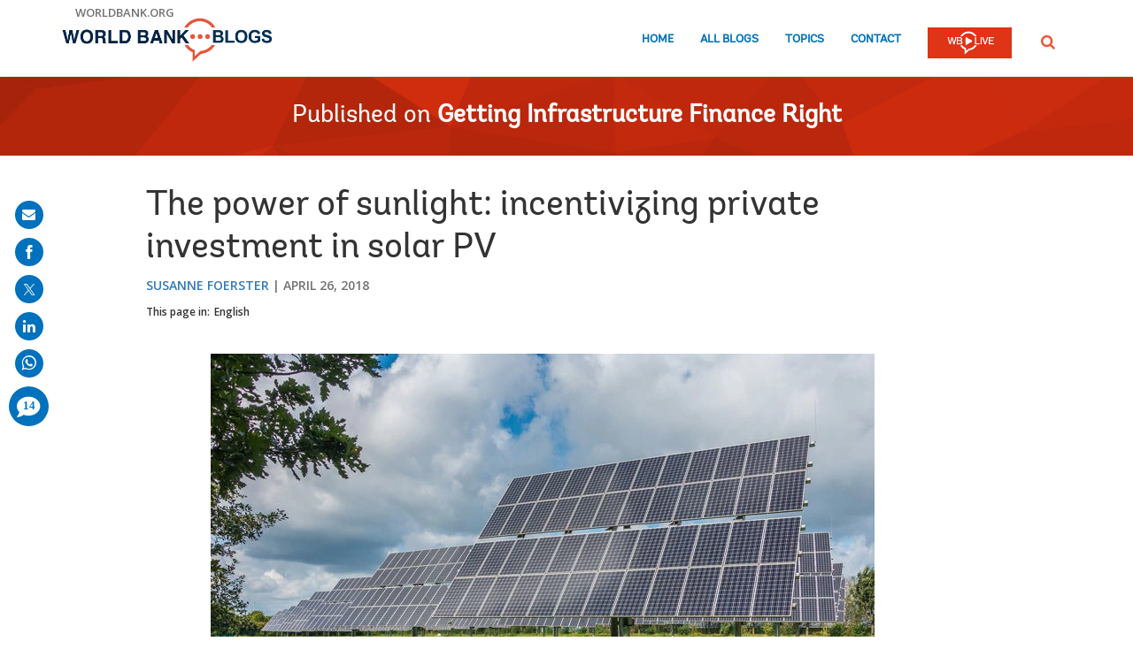

--- FILE ---
content_type: text/html;charset=utf-8
request_url: https://blogs.worldbank.org/en/ppps/power-sunlight-incentivizing-private-investment-solar-pv
body_size: 14919
content:

<!DOCTYPE HTML>
<html lang="en">
    <head>

    <meta content="text/html; charset=UTF-8" http-equiv="content-type"/>
    
    
    
    <script defer="defer" type="text/javascript" src="https://rum.hlx.page/.rum/@adobe/helix-rum-js@%5E2/dist/micro.js" data-routing="env=stage,tier=publish,ams=World Bank"></script>
<link href="/content/dam/wbr-redesign/logos/wbg-favicon.png" rel="shortcut icon" type="image/png"/>
    

    
    <title>The power of sunlight: incentivizing private investment in solar PV </title>
    <meta name="keywords" content="Zambia,South Africa,Chile,Latin America &amp; Caribbean,Competitiveness,Saudi Arabia,Argentina,Singapore,Energy,Solar Energy,Africa,Renewable Energy,Infrastructure &amp; Public-Private Partnerships,Getting Infrastructure Finance Right,Germany,Australia"/>

    <meta content="Photo: Pixabay Creative Commons Solar power is experiencing a surge in popularity across the globe. It prevents carbon emissions, helps diversify the power generation mix, reduces dependence on fossil fuels, and can increase off-grid energy access.   With falling costs of solar photovoltaic (PV) technology, advancing storage technology, and grid ..." name="description"/>
    <meta content="blog-details-page" name="template"/>
    <meta content="/content/worldbankgroup/blogs/en/blogs/ppps/power-sunlight-incentivizing-private-investment-solar-pv" name="pagepath"/>
    <meta content="width=device-width, initial-scale=1" name="viewport"/>
    

    

    
        <link crossorigin="" href="https://fonts.googleapis.com" rel="preconnect"/>
<link crossorigin="" href="https://fonts.gstatic.com" rel="preconnect"/>
<link crossorigin="" href="https://assets.adobedtm.com" rel="preconnect"/>
<link crossorigin="" href="https://s7d1.scene7.com" rel="preconnect"/>

    

    
        <link as="image" href="https://s7d1.scene7.com/is/image/wbcollab/logo-en?qlt=90&fmt=webp&resMode=sharp2" imagesizes="100vw" rel="preload"/>
<link as="image" href="https://s7d1.scene7.com/is/image/wbcollab/one-367?qlt=90&fmt=webp&resMode=sharp2" imagesizes="100vw" imagesrcset="https://s7d1.scene7.com/is/image/wbcollab/one-367:1140x500?qlt=90&amp;fmt=webp&amp;resMode=sharp2 1200w,https://s7d1.scene7.com/is/image/wbcollab/one-367:900x475?qlt=90&amp;fmt=webp&amp;resMode=sharp2 992w,https://s7d1.scene7.com/is/image/wbcollab/one-367:768x475?qlt=90&amp;fmt=webp&amp;resMode=sharp2 768w,https://s7d1.scene7.com/is/image/wbcollab/one-367:750x422?qlt=90&amp;fmt=webp&amp;resMode=sharp2 576w,https://s7d1.scene7.com/is/image/wbcollab/one-367:458x257?qlt=90&amp;fmt=webp&amp;resMode=sharp2 320w" rel="preload"/>

    

    <link href="https://fonts.googleapis.com/css2?family=Open+Sans:ital,wght@0,300;0,400;0,500;0,600;0,700;0,800;1,300;1,400;1,500;1,600;1,700;1,800&display=swap" rel="stylesheet"/>
    
    
    
    <link href="https://blogs.worldbank.org/en/ppps/power-sunlight-incentivizing-private-investment-solar-pv" rel="shortlink"/>
    <link href="https://blogs.worldbank.org/en/ppps/power-sunlight-incentivizing-private-investment-solar-pv" rel="canonical"/>
    
    

    <meta content="World Bank Blogs" property="og:site_name"/>
    <meta content="Article" property="og:type"/>
    <meta content="https://blogs.worldbank.org/en/ppps/power-sunlight-incentivizing-private-investment-solar-pv" property="og:url"/>
    <meta content="The power of sunlight: incentivizing private investment in solar PV " property="og:title"/>
    <meta content="Photo: Pixabay Creative Commons Solar power is experiencing a surge in popularity across the globe. It prevents carbon emissions, helps diversify the power generation mix, reduces dependence on fossil fuels, and can increase off-grid energy access.   With falling costs of solar photovoltaic (PV) technology, advancing storage technology, and grid ..." property="og:description"/>
    <meta content="https://s7d1.scene7.com/is/image/wbcollab/one-367?qlt=90&hei=630&wid=1200&fit=hfit" property="og:image"/>

    <meta content="summary_large_image" name="twitter:card"/>
    <meta content="@WBG_PPP" name="twitter:site"/>
    <meta content="399830887" name="twitter:site:id"/>
    <meta content="@WBG_PPP" name="twitter:creator"/>
    <meta content="399830887" name="twitter:creator:id"/>
    <meta content="https://blogs.worldbank.org/en/ppps/power-sunlight-incentivizing-private-investment-solar-pv" name="twitter:url"/>
    <meta content="The power of sunlight: incentivizing private investment in solar PV " name="twitter:title"/>
    <meta content="Photo: Pixabay Creative Commons Solar power is experiencing a surge in popularity across the globe. It prevents carbon emissions, helps diversify the power generation mix, reduces dependence on fossil fuels, and can increase off-grid energy access.   With falling costs of solar photovoltaic (PV) technology, advancing storage technology, and grid ..." name="twitter:description"/>
    <meta content="https://s7d1.scene7.com/is/image/wbcollab/one?qlt=90&hei=630&wid=1200&fit=hfit" name="twitter:image"/>
    
    
    <!-- loads Autopilot only on the blog detail template -->

  <script src="//cdn.bc0a.com/autopilot/f00000000162709/autopilot_sdk.js"></script>


    



<script>
    var wbgData = wbgData || {};

    wbgData.page = {
        pageInfo: {
            pageName: "The power of sunlight: incentivizing private investment in solar PV ",
            pageCategory: "content",
            pageUid: "24430",
            pageFirstPub: "04-26-2018",
            pageLastMod: "03-16-2024",
            author: "Susanne Foerster",
            topicTag: "Competitiveness : Energy : Infrastructure & Public-Private Partnerships",
            subtopicTag: "",
            contentType: "blog",
            channel: "EXT BLOG Getting Infrastructure Finance Right en EXT",
            webpackage: "web"
        },
        sectionInfo: {
            siteSection: "channel home",
            subsectionP2: "",
            subsectionP3: "",
            subsectionP4: "",
            subsectionP5: "",
        }
    }
    wbgData.site = {
        siteInfo: {
            siteLanguage: "en",
            siteCountry: "Zambia : South Africa : Chile : Saudi Arabia : Argentina : Singapore : Germany : Australia",
            siteEnv: "prod",
            siteType: "blogs",
            siteRegion: "Latin America & Caribbean : Africa",
            userIpaddressType: "10.47.0.126",
        },
        techInfo: {
            cmsType: "AEM",
            bussVPUnit: "",
            bussUnit: "IPG",
            bussUserGroup: "external",
            bussAgency: "ibrd",
        },
    }
    wbgData.misc = {
        blogTitle: "The power of sunlight: incentivizing private investment in solar PV ",
        blogComnts: 0,
    }
</script>
<script src="//assets.adobedtm.com/223f6e2cf7c9/3eb6c9b72a93/launch-7bc0cdc67098.min.js" async></script>

    



<script type="application/ld+json">{
    "@context": "https://schema.org",
    "@graph": [
        {
            "@type": "BlogPosting",
            "headline": "The power of sunlight: incentivizing private investment in solar PV ",
            "name": "The power of sunlight: incentivizing private investment in solar PV ",
            "description": "Photo: Pixabay Creative Commons Solar power is experiencing a surge in popularity across the globe. It prevents carbon emissions, helps diversify the power generation mix, reduces dependence on fossil fuels, and can increase off-grid energy access.   With falling costs of solar photovoltaic (PV) technology, advancing storage technology, and grid ...",
            "about": [
                "Zambia",
                "South Africa",
                "Chile",
                "Latin America & Caribbean",
                "Saudi Arabia",
                "Argentina",
                "Singapore",
                "Africa",
                "Getting Infrastructure Finance Right",
                "Germany",
                "Australia"
            ],
            "image": {
                "@type": "ImageObject",
                "representativeOfPage": "True",
                "url": "https://s7d1.scene7.com/is/image/wbcollab/one-367?qlt=90&fmt=webp&resMode=sharp2"
            },
            "datePublished": "Thu, 04/26/2018 - 12:00",
            "dateModified": "03-16-2024",
            "author": [
                {
                    "@type": "Person",
                    "name": "Susanne Foerster",
                    "url": "https://blogs.worldbank.org/en/team/s/susanne-foerster"
                }
            ],
            "publisher": {
                "@type": "Organization",
                "@id": "https://www.worldbank.org",
                "name": "World Bank Group",
                "url": "https://www.worldbank.org",
                "logo": {
                    "@type": "ImageObject",
                    "url": "https://s7d1.scene7.com/is/image/wbcollab/logo-en?qlt=90&fmt=webp&resMode=sharp2"
                }
            },
            "mainEntityOfPage": "https://blogs.worldbank.org/en/ppps/power-sunlight-incentivizing-private-investment-solar-pv"
        }
    ]
}</script>



    

    
    <link rel="stylesheet" href="/etc.clientlibs/worldbankblogs/clientlibs/clientlib-base.css" type="text/css">



    
    
    

    

    
    <script src="/etc.clientlibs/worldbankblogs/clientlibs/clientlib-dependencies.js"></script>


    
    <link rel="stylesheet" href="/etc.clientlibs/worldbankblogs/clientlibs/clientlib-dependencies.css" type="text/css">
<link rel="stylesheet" href="/etc.clientlibs/worldbankblogs/clientlibs/clientlib-vendor/jquery.css" type="text/css">
<link rel="stylesheet" href="/etc.clientlibs/worldbankblogs/clientlibs/clientlib-vendor/popper.css" type="text/css">
<link rel="stylesheet" href="/etc.clientlibs/worldbankblogs/clientlibs/clientlib-vendor/bootstrap.css" type="text/css">
<link rel="stylesheet" href="/etc.clientlibs/worldbankblogs/clientlibs/clientlib-blogs.css" type="text/css">


    
    
    <script async src="/etc.clientlibs/core/wcm/components/commons/datalayer/v1/clientlibs/core.wcm.components.commons.datalayer.v1.js"></script>



    
    

    
    
    
        
        
        
        
        
    
    
</head>
    <body class="page basicpage" id="page-8a909bb441" data-cmp-link-accessibility-enabled data-cmp-link-accessibility-text="opens in a new tab" data-cmp-data-layer-enabled>
        <script>
          window.adobeDataLayer = window.adobeDataLayer || [];
          adobeDataLayer.push({
              page: JSON.parse("{\x22page\u002D8a909bb441\x22:{\x22@type\x22:\x22worldbankblogs\/components\/page\x22,\x22repo:modifyDate\x22:\x222024\u002D03\u002D16T12:34:13Z\x22,\x22dc:title\x22:\x22The power of sunlight: incentivizing private investment in solar PV \x22,\x22dc:description\x22:\x22Photo: Pixabay Creative Commons Solar power is experiencing a surge in popularity across the globe. It prevents carbon emissions, helps diversify the power generation mix, reduces dependence on fossil fuels, and can increase off\u002Dgrid energy access.   With falling costs of solar photovoltaic (PV) technology, advancing storage technology, and grid ...\x22,\x22xdm:template\x22:\x22\/conf\/worldbankblogs\/settings\/wcm\/templates\/blog\u002Ddetails\u002Dpage\x22,\x22xdm:language\x22:\x22en\x22,\x22xdm:tags\x22:[\x22Zambia\x22,\x22South Africa\x22,\x22Chile\x22,\x22Latin America \x26 Caribbean\x22,\x22Competitiveness\x22,\x22Saudi Arabia\x22,\x22Argentina\x22,\x22Singapore\x22,\x22Energy\x22,\x22Solar Energy\x22,\x22Africa\x22,\x22Renewable Energy\x22,\x22Infrastructure \x26 Public\u002DPrivate Partnerships\x22,\x22Getting Infrastructure Finance Right\x22,\x22Germany\x22,\x22Australia\x22],\x22repo:path\x22:\x22\/content\/worldbankgroup\/blogs\/en\/blogs\/ppps\/power\u002Dsunlight\u002Dincentivizing\u002Dprivate\u002Dinvestment\u002Dsolar\u002Dpv.html\x22}}"),
              event:'cmp:show',
              eventInfo: {
                  path: 'page.page\u002D8a909bb441'
              }
          });
        </script>
        
        
            




            
<div class="wbg-aem-target" id="wbg-aem-target"></div>
<div class="wbmetadata updatemetadata parbase">

    

</div>
<div class="root container responsivegrid">

    
    
    <div id="container-77670406ff" class="cmp-container ">
        


<div class="aem-Grid aem-Grid--12 aem-Grid--default--12 ">
    
    <header class="experiencefragment aem-GridColumn aem-GridColumn--default--12">
<div id="experiencefragment-01ef565fa4" class="cmp-experiencefragment cmp-experiencefragment--header">


    
    
    <div id="container-c13048163f" class="cmp-container ">
        


<div class="aem-Grid aem-Grid--12 aem-Grid--default--12 ">
    
    <div class="header aem-GridColumn aem-GridColumn--default--12">
    
    

    <a tabindex="0" class="visually-hidden focusable" href="#main">Skip to Main Navigation</a>
    <div class="lp__header_full_row_wrapper">
        <div class="touchui-container">

            <!-- white header bar starts -->
            <div class="lp__white_header_bar">
                <a href="http://www.worldbank.org" target="_self" class="toplink">worldbank.org</a>
            </div>
            <!-- white header bar ends -->

            <div class="lp__header_navbar_top_wrapper">
                <!-- header log starts -->
                <div class="lp__header_logo">
                    <a href="/en/home" class="lp__navbar_brand" target="_self">
                        <img title="World Bank Blogs Logo" alt="World Bank Blogs Logo" src="https://s7d1.scene7.com/is/image/wbcollab/logo-en?qlt=90&fmt=webp&resMode=sharp2"/>
                    </a>
                </div>
            </div>

            <div class="lp__navbar_toggler_button_wrapper">
                <button class="lp__navbar__toggler" type="button" data-toggle="collapse" data-target="#navbarSupportedContent" aria-controls="navbarSupportedContent" aria-expanded="false" aria-label="Toggle navigation">
                    <span class="sr-only">Page navigation</span>
                    <!-- <span class="lp_navbar_toggler_icon"></span> -->
                </button>
            </div>

            <nav class="navbar">
                <div class="lp__navbar_collapse collapse" id="navbarSupportedContent">
                    <ul class="lp__navbar_nav">
                        <li class="lp__nav_item">
                            <a class="lp__nav_link" aria-current="page" href="/en/home" target="_self">Home</a>
                        </li>
<li class="lp__nav_item">
                            <a class="lp__nav_link" aria-current="page" href="/en/blogs" target="_self">All Blogs</a>
                        </li>
<li class="lp__nav_item">
                            <a class="lp__nav_link" aria-current="page" href="/en/topics" target="_self">Topics</a>
                        </li>

                        <li class="lp__nav_item">
                            <a class="lp__nav_link" href="mailto:voicesen@worldbank.org">Contact</a>
                        </li>
                        <li class="lp__nav_item lp__img_item">
                            <a class="lp__nav_link" href="https://live.worldbank.org/en/home?intcid=wbw_nav_WBL_en_ext" target="_self">
                                <span class="sr-only">WB Live Logo</span>
                                <img src="/content/dam/sites/blogs/logos/wblive-logo-ENG-short_white2.png" alt="WB Live Logo" title="WB Live Logo" width="95" height="35" aria-hidden="true"/>
                            </a>
                        </li>
                    </ul>

                    <div class="lp__search_dropdown dropdown sm-hidden">
                        <a class="lp__search_dropdown_btn dropdown-toggle" href="#" role="button" id="searchPopup" data-toggle="dropdown" aria-expanded="false">
                            <span class="sr-only">SEARCH</span>
                            <img src="/content/dam/sites/blogs/logos/search-orange.svg" alt="SEARCH"/>
                        </a>

                        <div class="lp__search_popup_wrapper touchui-container dropdown-menu" aria-labelledby="searchPopup">
                            <form action="javascript:void(0);" class="lp__search_form" role="search">
                                <a class="search-path" href="/en/search" style="display: none">SEARCH</a>
                                <label for="header-search-input" class="sr-only">SEARCH</label>
                                <input class="lp__search_input" type="search" id="header-search-input"/>
                                <button class="lp__search_btn" type="button" aria-label="search">
                                    <span class="lp__search_icon"></span>
                                </button>
                            </form>
                        </div>
                    </div>

                    <div class="search-popup-wrapper sm-visible">
                        <form action="javascript:void(0);" class="search-wrapper" role="search">
                            <label for="header_search_input_small_device" class="sr-only">SEARCH</label>
                            <div class="lp__search_input_wrapper">
                                <a class="search-path" href="/en/search" style="display: none">SEARCH</a>
                                <input class="lp__form_control search-input" type="search" id="header_search_input_small_device"/>
                                <button class="search-btn" type="button">
                                    <span class="sr-only">SEARCH</span>
                                    <span class="search-icon"></span>
                                </button>
                            </div>
                        </form>
                    </div>
                </div>
            </nav>
        </div>
    </div>

</div>

    
</div>

    </div>

    
</div>

    
</header>
<main class="container responsivegrid aem-GridColumn aem-GridColumn--default--12">

    
    
    <div id="main" class="cmp-container ">
        


<div class="aem-Grid aem-Grid--12 aem-Grid--default--12 ">
    
    <div class="container responsivegrid aem-GridColumn aem-GridColumn--default--12">

    
    
    <div id="container-a28a193b37" class="cmp-container lp__page_title_banner_v2 lp__page_title_banner_wrapper lp_redBg_wrapper lp__crystal_bg_wrapper">
        


<div class="aem-Grid aem-Grid--12 aem-Grid--default--12 ">
    
    <div class="teaser lp__page_title_banner lp__page_title_banner_v1 aem-GridColumn aem-GridColumn--default--12">





	<div class="cmp-teaser">
      
        <div class="cmp-teaser__content">
            
    
    
        <div class="cmp-page__title">
            <span>Published on</span>
            <a class="cmp-teaser__title-link" href="/en/ppps">Getting Infrastructure Finance Right</a>
        </div>
    
    

            
    

            
    

			
   <div class="cmp-teaser__action-container"> 
   <ul> 
		
	</ul>
    </div>

        </div>

         
</div>

    








</div>

    
</div>

    </div>

    
</div>
<div class="blogdetails aem-GridColumn aem-GridColumn--default--12">

    
    


    <div class="blog-type-blog-details">
        
        

        

        
            
                <div class="touchui-container">
                    <div class="aem-Grid">
                        <div class="aem-GridColumn--default--10 aem-GridColumn--offset--default--1 aem-GridColumn--desktop--10 aem-GridColumn--offset--desktop--1 aem-GridColumn--tablet--10 aem-GridColumn--offset--tablet--1 aem-GridColumn--phone--12">
                            <div class="lp__primary_card lp__primary_text_teaser lp__primary_heading_teaser lp__primary_heading_teaser_v2">
                                <div class="blog_teaser">
                                    <div class="blog_teaser__content">
                                        <h1 class="blog_teaser__title">The power of sunlight: incentivizing private investment in solar PV </h1>
                                        <div class="blog_teaser__link_container ">
                                            <ul>
                                                <li>
                                                    <a href="/en/team/s/susanne-foerster">Susanne Foerster</a>
                                                </li>

                                            </ul>
                                            <span>
                                                <time>April 26, 2018</time>
                                            </span>
                                        </div>
                                    </div>
                                </div>
                            </div>
                            <div class="lp__header__language__bar__wrapper lp__language__bar_left">
                                
    
    


    <div class="lp__header__language__bar">
        <span class="language-label" aria-label="lp__language_list_small_device">This page in:</span>
        <ul class="language-list sm-hidden" id="lp__language_list_small_device">
            <li class="language-list-item active">
                <a href="/en/ppps/power-sunlight-incentivizing-private-investment-solar-pv" lang="en" class="language-link">English</a>
            </li>

        </ul>
        <!-- for small device language dropdown starts -->
        <div class="dropdown lp__language_dropdown_wrapper sm-visible">
            <button id="lp__language_toggler_btn" class="dropdown-toggle" type="button" data-toggle="dropdown" aria-expanded="false" aria-labelledby="language-list lp__language_toggler_btn">
                
                    English
                

            </button>
            <ul class="dropdown-menu" aria-labelledby="language-list">
                <li class="active">
                    <a class="dropdown-item" href="/en/ppps/power-sunlight-incentivizing-private-investment-solar-pv" lang="en">English</a>
                </li>

            </ul>
        </div>
        <!-- for small device language dropdown ends  -->
    </div>

                            </div>
                        </div>
                    </div>
                </div>

                
            
            
        
    </div>
</div>
<div class="container responsivegrid lp__full_row_wrapper aem-GridColumn aem-GridColumn--default--12">

    
    
    <div id="container-245f170b07" class="cmp-container ">
        


<div class="aem-Grid aem-Grid--12 aem-Grid--default--12 ">
    
    <div class="container responsivegrid tui_container_col_10_offset_1 aem-GridColumn aem-GridColumn--default--12">

    
    
    <div id="container-12f9055986" class="cmp-container ">
        


<div class="aem-Grid aem-Grid--12 aem-Grid--default--12 ">
    
    <div class="container responsivegrid aem-GridColumn aem-GridColumn--default--12">

    
    
    <div id="container-f20b077ed3" class="cmp-container ">
        


<div class="aem-Grid aem-Grid--12 aem-Grid--default--12 ">
    
    <div class="embed aem-GridColumn aem-GridColumn--default--12">


    

</div>
<div class="text aem-GridColumn aem-GridColumn--default--12">
<div id="text-05a650b2cb" class="cmp-text">
    <div class="paragraph paragraph--type--html-area paragraph--view-mode--default"> 
 <div class="field field--name-field-html-area field--type-text-long field--label-hidden field--item"> 
  <p> <img alt="Image" height="500" title="" width="750" class="lazyload text-image" src="https://s7d1.scene7.com/is/image/wbcollab/solar_ft?qlt=90&amp;fmt=webp&amp;resMode=sharp2" data-dam-path="/content/dam/sites/blogs/img/detail/mgr/solar_ft.jpg" data-loading="lazy" data-srcset="https://s7d1.scene7.com/is/image/wbcollab/solar_ft:750x422?qlt=90&amp;fmt=webp&amp;resMode=sharp2 1200w,https://s7d1.scene7.com/is/image/wbcollab/solar_ft:652x367?qlt=90&amp;fmt=webp&amp;resMode=sharp2 992w,https://s7d1.scene7.com/is/image/wbcollab/solar_ft:555x312?qlt=90&amp;fmt=webp&amp;resMode=sharp2 768w,https://s7d1.scene7.com/is/image/wbcollab/solar_ft:458x257?qlt=90&amp;fmt=webp&amp;resMode=sharp2 576w,https://s7d1.scene7.com/is/image/wbcollab/solar_ft:360x203?qlt=90&amp;fmt=webp&amp;resMode=sharp2 320w"><br><a href="https://pixabay.com/en/photovoltaic-system-solar-2742302/" rel="nofollow">Photo: Pixabay Creative Commons</a><br><br> Solar power is experiencing a surge in popularity across the globe. It prevents carbon emissions, helps diversify the power generation mix, reduces dependence on fossil fuels, and can increase off-grid energy access.<br> &nbsp;<br> With falling costs of solar photovoltaic (PV) technology, advancing storage technology, and grid integration, prices for solar PV electricity have been falling rapidly around the world and solar is now in many countries price competitive with traditional energy sources and has become particularly attractive for developing countries.<br> &nbsp;</p> 
  <!--break--> 
  <div> 
   <div> 
    <img alt="Image" height="317" title="" width="650" class="lazyload text-image" src="https://s7d1.scene7.com/is/image/wbcollab/bloomberg_solar?qlt=90&amp;fmt=webp&amp;resMode=sharp2" data-dam-path="/content/dam/sites/blogs/img/detail/mgr/bloomberg_solar.jpg" data-loading="lazy" data-srcset="https://s7d1.scene7.com/is/image/wbcollab/bloomberg_solar:750x422?qlt=90&amp;fmt=webp&amp;resMode=sharp2 1200w,https://s7d1.scene7.com/is/image/wbcollab/bloomberg_solar:652x367?qlt=90&amp;fmt=webp&amp;resMode=sharp2 992w,https://s7d1.scene7.com/is/image/wbcollab/bloomberg_solar:555x312?qlt=90&amp;fmt=webp&amp;resMode=sharp2 768w,https://s7d1.scene7.com/is/image/wbcollab/bloomberg_solar:458x257?qlt=90&amp;fmt=webp&amp;resMode=sharp2 576w,https://s7d1.scene7.com/is/image/wbcollab/bloomberg_solar:360x203?qlt=90&amp;fmt=webp&amp;resMode=sharp2 320w"> 
   </div> 
   <div>
     Source: 
    <a href="https://www.bloomberg.com/quicktake/solar-energy" rel="nofollow">https://www.bloomberg.com/quicktake/solar-energy</a> 
    <br> &nbsp; 
   </div> 
  </div> In recent years, global&nbsp; 
  <a href="http://resourceirena.irena.org/gateway/dashboard/?topic=4&amp;subTopic=17" rel="nofollow">cumulative installed solar PV capacity has grown exponentially</a> and 
  <span class="tweetable" data-content="{&quot;tweetText&quot;:&quot;grid-connected utility-scale solar PV systems, often financed through public-private partnerships (PPPs), have played a major role in PV’s growth. &nbsp;&quot;,&quot;channel&quot;:&quot;@WBG_PPP&quot;,&quot;hashtag&quot;:&quot;&quot;}" data-text="grid-connected utility-scale solar PV systems, often financed through public-private partnerships (PPPs), have played a major role in PV’s growth. &nbsp;" data-tweet=""><a data-customlink="tl" class="use-ajax" target="_blank" href="https://twitter.com/intent/tweet?text=grid-connected+utility-scale+solar+PV+systems%2C+often+financed+through+public-private+partnerships+%28PPPs%29%2C+have+played+a+major+role+in+PV%E2%80%99s+growth.+&amp;url=https://blogs.worldbank.org/en/ppps/power-sunlight-incentivizing-private-investment-solar-pv?cid=SHR_BlogSiteTweetable_EN_EXT&amp;via=@WBG_PPP">grid-connected utility-scale solar PV systems, often financed through public-private partnerships (PPPs), have played a major role in PV’s growth. &nbsp;<i class="lp lp-twit"></i></a></span> 
  <br> 
  <br> In addition to direct or indirect government support through public financing or fiscal incentives, many countries have introduced 
  <a href="https://ppp.worldbank.org/public-private-partnership/library/renewable-energy-policies-time-transition" rel="nofollow">regulatory and pricing policies</a> such as targets and quotas, feed-in tariffs (FiTs), and competitive auctions, which have spurred some of these developments: 
  <br> 
  <br> 1.&nbsp; 
  <strong>Renewable energy (RE) targets</strong> have been used by almost all countries to scale up the RE share in the energy mix. They are a 
  <a href="https://ppp.worldbank.org/public-private-partnership/library/renewable-energy-policies-time-transition" rel="nofollow">crucial policy signal for investment</a> and are increasingly included in 
  <a href="https://unfccc.int/process-and-meetings/the-paris-agreement/the-paris-agreement" rel="nofollow">nationally determined contributions (NDCs) submitted under the Paris Agreement.</a> 
  <br> 
  <br> 2. To achieve RE targets many countries require utilities to get specific amounts or percentages of their electricity sales from RE. These 
  <strong>&nbsp;quota systems</strong>&nbsp;exist in many different variations worldwide and are often supported by&nbsp;tradable RE certificates.&nbsp;The RE support system in&nbsp;Chile—a solar PV leader in Latin America with&nbsp; 
  <a href="http://resourceirena.irena.org/gateway/countrySearch/?countryCode=CHL" rel="nofollow">2.11 GW installed capacity</a>&nbsp;in 2017—uses this approach alongside with auctions and other incentive mechanisms, and mandates severe penalties for non-compliance by utilities. 
  <br> 
  <br> 3. 
  <strong>Feed-in tariffs (FiTs)</strong>&nbsp;set by the regulator and similar instruments used to be the preferred regulatory mechanism globally to boost deployment of solar PV through private investment as they provide a stable and predictable policy environment. FiT guarantee the purchase of generated RE under long-term contracts at a tariff set by the regulator and are often combined with&nbsp;facilitated grid access&nbsp;and&nbsp;dispatch.&nbsp;In&nbsp;Germany,&nbsp;FiTs were a key element of the RE incentive scheme for many years and led to the major growth of solar PV ( 
  <a href="http://resourceirena.irena.org/gateway/countrySearch/?countryCode=DEU" rel="nofollow">42.39 GW</a>&nbsp;installed solar capacity in 2017). Based on the German&nbsp; 
  <a href="http://ppp.worldbank.org/public-private-partnership/sites/ppp.worldbank.org/files/documents/Renewable%20Energy%20Sources%20Act%20%28EEG%202017%29.pdf" rel="nofollow">Renewable Energy Law</a>, the system guarantees RE producers an attractive fixed return on investment that now decreases at regular intervals over a period of 20 years. It mandates priority grid access and dispatch and is financed by consumers through their electricity bill. 
  <br> 
  <br> 4. With solar PV maturing and markets growing, price discovery through 
  <strong>competitive auctions&nbsp;</strong>with long-term contracts has become 
  <a href="http://www.ren21.net/gsr-2017/" rel="nofollow">the most rapidly expanding way</a> to procure utility-scale solar PV for fixed quantities.&nbsp; &nbsp; 
  <br> 
  <br> Here are some trends related to solar auctions: 
  <ul> 
   <li> Competitive solar tenders have decisively contributed to rapidly declining solar PV prices across the globe. In&nbsp;<strong>Saudi Arabia,</strong>&nbsp;an October 2017 auction resulted in a new record low for solar PV with one bid at&nbsp;<a href="https://www.bloomberg.com/news/articles/2017-10-03/saudi-arabia-gets-cheapest-ever-bids-for-solar-power-in-auction" rel="nofollow">1.79 US cent/kWh</a>. Solar prices are, however, not fully comparable because of country-specific factors and different parameters of each auction.</li> 
   <li> While tender schemes open up flexible and innovative design options (e.g. time blocks, storage components), the quality of the design and implementation is crucial to the success of competitive tenders. In&nbsp;<strong>Chile,</strong>&nbsp;an energy auction in November 2017 received the lowest price for solar in the region with&nbsp;<a href="http://reneweconomy.com.au/chile-solar-auction-sets-new-record-low-for-solar-pv-85114/" rel="nofollow">2.15 US cent/kWh</a>&nbsp;after the tender process was amended in 2015 (<a href="https://ppp.worldbank.org/public-private-partnership/library/resources-chile-laws-and-regulations" rel="nofollow">Law 20,805</a>) and a longer contract term (20 years) and different sized hourly blocks of energy supply (day, peak, night, 24 hours) were introduced.</li> 
   <li> Many countries have adopted parallel “price-finding” mechanisms for different market segments.&nbsp;<strong>Germany&nbsp;</strong>has kept its FiT scheme for smaller PV installations and recently introduced competitive bidding for projects above 750 kW to reduce costs, control speed of deployment, and dovetail grid-expansion.</li> 
   <li> Many successful solar PV programs—tender-based support schemes and others —are also combined with&nbsp;standardized&nbsp;project documents&nbsp;that ensure a speedy and transparent process and bring down transaction costs. 
    <ul> 
     <li> Examples on the country-level are the standard bidding documents and contracts developed for&nbsp;<strong>Argentina (</strong><a href="http://portalweb.cammesa.com/Pages/RenovAr.aspx" rel="nofollow">RenovAr</a>);&nbsp;<a href="https://ppp.worldbank.org/public-private-partnership/library/utility-scale-solar-pv-projects" rel="nofollow"><strong>Australia</strong></a><strong>;&nbsp;</strong>and the REIPPPP program for solar tenders in&nbsp;<strong>South Africa</strong>(see&nbsp;<a href="https://ppp.worldbank.org/public-private-partnership/library/recommendations-design-successful-renewable-energy-auctions-or-competitive-tenders-africa-lessons-south-africa" rel="nofollow">recommendations for tender documentation and contracts</a>).</li> 
     <li> Successful global programs like the World Bank’s&nbsp;<a href="https://www.scalingsolar.org/" rel="nofollow">Scaling Solar Initiative</a>, have resulted in&nbsp;<a href="https://www.scalingsolar.org/first-scaling-solar-project-ready-for-development/#toggle-id-6" rel="nofollow">low-cost reliable solar energy in Sub-Saharan Africa (e.g. 6.02 US cent/kWh tariff</a>&nbsp;in 2016 in&nbsp;<strong>Zambia</strong>), and include fully developed templates of bankable project documents. Other global standardization initiatives, such as the&nbsp;<a href="https://sesi.terrawatt.org/" rel="nofollow">Global Solar Energy Standardisation Initiative</a>, are currently developing standardized solar contracts and guidelines that aim to simplify and streamline existing best practice.</li> 
    </ul></li> 
  </ul> Experience from one country cannot simply be replicated in another country. 
  <span class="tweetable" data-content="{&quot;tweetText&quot;:&quot;A careful analysis of international best practice samples can, however, be an important step in designing regulatory and pricing policies and the respective project documentation that are conducive to a sound development of large solar PV projects.&nbsp;&quot;,&quot;channel&quot;:&quot;@WBG_PPP&quot;,&quot;hashtag&quot;:&quot;&quot;}" data-text="A careful analysis of international best practice samples can, however, be an important step in designing regulatory and pricing policies and the respective project documentation that are conducive to a sound development of large solar PV projects.&nbsp;" data-tweet=""><a data-customlink="tl" class="use-ajax" target="_blank" href="https://twitter.com/intent/tweet?text=A+careful+analysis+of+international+best+practice+samples+can%2C+however%2C+be+an+important+step+in+designing+%3Ca+href%3D%22https%3A%2F%2Fppp.worldbank.org%2Fpublic-private-partnership%2Flibrary%2Frenewable-energy-policies-time-transition%22+rel%3D%22nofollow%22%3Eregulatory+and+pricing+policies%3C%2Fa%3E+and+the+respective+project+documentation+that+are+conducive+to+a+sound+development+of+large+solar+PV+projects.&amp;url=https://blogs.worldbank.org/en/ppps/power-sunlight-incentivizing-private-investment-solar-pv?cid=SHR_BlogSiteTweetable_EN_EXT&amp;via=@WBG_PPP">A careful analysis of international best practice samples can, however, be an important step in designing </a><a href="https://ppp.worldbank.org/public-private-partnership/library/renewable-energy-policies-time-transition" rel="nofollow">regulatory and pricing policies</a> and the respective project documentation that are conducive to a sound development of large solar PV projects.&nbsp;<i class="lp lp-twit"></i></span> 
  <br> &nbsp; 
  <br> 
  <em>The </em> 
  <a href="http://ppp.worldbank.org/public-private-partnership/sector/clean-tech/laws-regulations" rel="nofollow"><em>RE section</em></a> 
  <em> of the PPP in Infrastructure Resource Center for Contracts, Laws and Regulations (PPPIRC) offers links to best practice examples for solar policies and legislation, bidding documents, as well as sample and standard contracts. This section is currently being updated and feedback or suggestions are welcome at </em> 
  <em><a href="mailto:ppp@worldbank.org">ppp@worldbank.org</a>.</em> 
  <br> 
  <br> 
  <em>This blog is the first in a series that will discuss and explore legal and regulatory issues around PPPs and Climate Change. </em> 
  <br> 
  <br> 
  <br> 
  <strong>Related Posts:</strong> 
  <br> 
  <br> 
  <a href="https://blogs.worldbank.org/ppps/guarantees-light-way-clean-energy-through-renewable-auctions" rel="nofollow">Guarantees light the way for clean energy through renewable auctions</a> 
  <br> 
  <br> 
  <a href="https://blogs.worldbank.org/ppps/more-technicality-engineering-foundation-scaling-solar" rel="nofollow">More than a technicality: The engineering foundation of Scaling Solar</a> 
  <br> 
  <br> 
  <a href="https://blogs.worldbank.org/ppps/renewables-solar-and-large-size-projects-trending-new-data-private-participation-infrastructure" rel="nofollow">Renewables, solar, and large size projects trending in new data on private participation in infrastructure</a> 
  <br> 
  <br> 
  <a href="http://blogs.worldbank.org/energy/why-zambia-s-6-cents-more-significant-dubai-s-3-cents" rel="nofollow">Why Zambia’s 6 cents is more significant than Dubai’s 3 cents</a> 
  <br> &nbsp; 
 </div> 
</div>
</div>

    

</div>
<div class="listnavigation tui__link_list aem-GridColumn aem-GridColumn--default--12">

    
    


    
</div>
<div class="separator lp__separator_spacing aem-GridColumn aem-GridColumn--default--12">
<div id="separator-0dba1d775f" class="cmp-separator">
    <hr class="cmp-separator__horizontal-rule"/>
</div></div>
<div class="listnavigation tui__link_list_hr aem-GridColumn aem-GridColumn--default--12">

    
    


    
        <div>
            
            <div class="list">
                <ul class="cmp-list">
                    <li class="cmp-list__item">
                        <a class="cmp-list__item-link" href="/en/search?topics=Competitiveness" target="_self">Competitiveness</a>
                    </li>
<li class="cmp-list__item">
                        <a class="cmp-list__item-link" href="/en/search?topics=Energy" target="_self">Energy</a>
                    </li>
<li class="cmp-list__item">
                        <a class="cmp-list__item-link" href="/en/search?topics=Infrastructure ^ Public-Private Partnerships" target="_self">Infrastructure &amp; Public-Private Partnerships</a>
                    </li>
<li class="cmp-list__item">
                        <a class="cmp-list__item-link" href="/en/search?countries=Argentina" target="_self">Argentina</a>
                    </li>
<li class="cmp-list__item">
                        <a class="cmp-list__item-link" href="/en/search?countries=Australia" target="_self">Australia</a>
                    </li>
<li class="cmp-list__item">
                        <a class="cmp-list__item-link" href="/en/search?countries=Chile" target="_self">Chile</a>
                    </li>
<li class="cmp-list__item">
                        <a class="cmp-list__item-link" href="/en/search?countries=Germany" target="_self">Germany</a>
                    </li>
<li class="cmp-list__item">
                        <a class="cmp-list__item-link" href="/en/search?countries=Saudi Arabia" target="_self">Saudi Arabia</a>
                    </li>
<li class="cmp-list__item">
                        <a class="cmp-list__item-link" href="/en/search?countries=Singapore" target="_self">Singapore</a>
                    </li>
<li class="cmp-list__item">
                        <a class="cmp-list__item-link" href="/en/search?countries=South Africa" target="_self">South Africa</a>
                    </li>
<li class="cmp-list__item">
                        <a class="cmp-list__item-link" href="/en/search?countries=Zambia" target="_self">Zambia</a>
                    </li>
<li class="cmp-list__item">
                        <a class="cmp-list__item-link" href="/en/search?regions=Africa" target="_self">Africa</a>
                    </li>
<li class="cmp-list__item">
                        <a class="cmp-list__item-link" href="/en/search?regions=Latin America ^ Caribbean" target="_self">Latin America &amp; Caribbean</a>
                    </li>

                </ul>
            </div>
        </div>
    
</div>

    
</div>

    </div>

    
</div>

    
</div>

    </div>

    
</div>

    
</div>

    </div>

    
</div>
<div class="newsletter aem-GridColumn aem-GridColumn--default--12">
    

     

    <div class="newsletter_container">
        
            
    <div class="lp__full_row_wrapper lp__dark_gray_wrapper lp__full_row_padding">
        
        <div class="touchui-container primary_newsletter tui_secondary_newsletter">
            <div class="aem-Grid tui__flex_box">
                

                
                    <div class="aem-GridColumn--default--5 aem-GridColumn--desktop--6 aem-GridColumn--tablet--12 aem-GridColumn--phone--12">
                        
    <div class="title lp__title_newsletter">
        <div class="cmp-title">
            <h2 class="cmp-title__text">Get updates from Getting Infrastructure Finance Right</h2>
        </div>
    </div>


                        
    

                    </div>

                    <div class="aem-GridColumn--default--7 aem-GridColumn--desktop--6 aem-GridColumn--tablet--12 aem-GridColumn--phone--12">
                        
    <form id="wb-subscribe-form" action="javascript:void(0);" class="lp__newsletter_form_row wb-subscribe-form">
        <fieldset>
            <div class="loader" style="display: none;">
                <img src="/content/dam/wbr/logo/ajax.gif" alt="loader image"/>
            </div>
            <span class="channel-name" style="display: none;">ppps</span>
            <span class="channel-language" style="display: none;">en</span>
            <span class="service-names" style="display: none;">{"hi":"prod-blogs-ppps-hi-aem-2a8478cebb5a1cf89df52725f185c983","en":"prod-blogs-ppps-en-aem-36c2f4b559f3f7f059d1265b3895d159"}</span>
            <span class="site-logo" style="display: none;">https://blogs.worldbank.org/content/dam/sites/blogs/logos/logo-en.png</span>
            <span class="site-logo-link" style="display: none;">https://blogs.worldbank.org/en/home</span>
            <span class="world-bank-blogs-label" style="display: none;">World Bank Blogs</span>
            <span class="channel-title" style="display: none;">Getting Infrastructure Finance Right</span>
            <span class="channel-title-en" style="display: none;">Getting Infrastructure Finance Right (English)</span>
<span class="channel-title-hi" style="display: none;">Getting Infrastructure Finance Right (Hindi)</span>

            <span class="hi-label" style="display: none;">Hi</span>
            <span class="subject-label" style="display: none;">Thank you for subscribing!</span>
            <span class="mail-content1-label" style="display: none;">&lt;p&gt;Thank you for choosing to be part of the [channelTitle] community!&lt;/p&gt;&lt;p&gt;Your subscription is now active. The latest blog posts and blog-related announcements will be delivered directly to your email inbox. You may unsubscribe at any time.&lt;/p&gt;</span>
            <span class="mail-footer-label" style="display: none;">&lt;div&gt;&lt;b&gt;Best regards,&lt;/b&gt;&lt;/div&gt;&lt;div&gt;The World Bank Blogs team&lt;/div&gt;</span>
            <span class="also-subscribed-to-label" style="display: none;">&lt;b&gt;Also subscribed to:&lt;/b&gt;</span>
            <div class="lp__form_control lp__newsletter_email">
                <label for="newsletterEmail" class="sr-only">E-mail:</label>
                <input id="newsletterEmail" type="email" name="email" aria-required="true" title="Enter your email to receive email notifications when new content is posted" placeholder="Enter your email to receive email notifications"/>
                <div class="tui__error_wrapper newsletter_email_error_message" style="display: none;">
                    <span class="tui__error_text" aria-describedby="newsletterEmail" aria-invalid="true">Please enter a valid email address.</span>
                </div>
            </div>

            <div class="lp__newsletter_checkbox_wrapper">
                <div class="lp__form_control lp__group_label">
                    <span role="checkboxgroup" id="checkboxgroup">Language:</span>
                </div>
                <div class="lp__form_control">
                    <input id="en_checkbox" class="language_checkbox" type="checkbox" name="checkbox" value="en" aria-labelledby="checkboxgroup" checked="checked"/>
                    <label class="checkboxLabel " for="en_checkbox">English</label>
                </div>
<div class="lp__form_control">
                    <input id="hi_checkbox" class="language_checkbox" type="checkbox" name="checkbox" value="hi" aria-labelledby="checkboxgroup"/>
                    <label class="checkboxLabel " for="hi_checkbox">Hindi</label>
                </div>

                <div class="tui__error_wrapper newsletter_languages_error_message" style="display: none;">
                    <span class="tui__error_text" aria-describedby="checkboxgroup" aria-invalid="true">Language: field is required.</span>
                </div>
            </div>
            <div class="lp__form_control lp__agree_wrapper">
                <input id="newsletterCheckbox" class="terms_and_conditions_chcekbox" type="checkbox" name="checkbox" value="1" aria-required="true"/>
                <label class="checkboxLabel" for="newsletterCheckbox">I consent to my personal data being processed according to the <a href="https://www.worldbank.org/en/about/legal/privacy-notice">WBG Privacy Notice.</a></label>
            </div>
            <div class="tui__error_wrapper newsletter_terms_and_conditions_error_message" style="display: none;">
                <span class="tui__error_text" aria-describedby="newsletterCheckbox" aria-invalid="true">Please agree with the terms of the privacy notice.</span>
            </div>

            <div class="lp__form_control lp__primary_btn">
                <button class="newsletter-button" type="button" name="Subscribe" value="Subscribe">Subscribe</button>
            </div>
        </fieldset>
    </form>


                        
    <div class="alert tui__alert_box tui__alert_success hide" role="alert">
        <span class="alert_text"><p>Thank you for choosing to be part of the <b>Getting Infrastructure Finance Right</b> community!</p><p>Your subscription is now active. The latest blog posts and blog-related announcements will be delivered directly to your email inbox. You may unsubscribe at any time.</p></span>
        <button type="button" class="close tui__alert_close_btn" data-hide="alert" aria-label="Close">
            <span class="lp lp-times"></span>
            <span class="sr-only">Close</span>
        </button>
    </div>

    <div class="alert tui__alert_box tui__alert_already_subscribed hide" role="alert">
        <span class="alert_text">The e-mail address: <strong>[email]</strong> is already subscribed for newsletters.</span>
        <button type="button" class="close tui__alert_close_btn" data-hide="alert" aria-label="Close">
            <span class="lp lp-times"></span>
            <span class="sr-only">Close</span>
        </button>
    </div>

    <div class="alert tui__alert_box tui__alert_error hide" role="alert">
        <span class="alert_text">Unable to process the request.</span>
        <button type="button" class="close tui__alert_close_btn" data-hide="alert" aria-label="Close">
            <span class="lp lp-times"></span>
            <span class="sr-only">Close</span>
        </button>
    </div>

                    </div>
                
            </div>
        </div>
    </div>

        

        
    </div>

    
    
<script src="/etc.clientlibs/worldbankblogs/components/newsletter/clientlibs.js"></script>



</div>
<div class="container responsivegrid lp__full_row_wrapper lp__light_gray_wrapper aem-GridColumn aem-GridColumn--default--12">

    
    
    <div id="container-1250c6a2e0" class="cmp-container ">
        


<div class="aem-Grid aem-Grid--12 aem-Grid--default--12 ">
    
    <div class="container responsivegrid tui_container_col_10_offset_1 aem-GridColumn aem-GridColumn--default--12">

    
    
    <div id="container-0b36069f18" class="cmp-container ">
        


<div class="aem-Grid aem-Grid--12 aem-Grid--default--12 ">
    
    <div class="authors aem-GridColumn aem-GridColumn--default--12">
    
    


    
        <div class="title lp__title_author">
            <div class="cmp-title">
                <h2 class="cmp-title__text">Authors</h2>
            </div>
        </div>

        
            <div class="list-view ">
                <div class="teaser lp__author_teaser">
                    
                    <div class="cmp-teaser">
                        <div class="cmp-teaser__image">
                            <div class="cmp-image">
                                <a aria-hidden="true" tabindex="-1" href="/en/team/s/susanne-foerster">
                                    <img src="https://s7d1.scene7.com/is/image/wbcollab/Susanne-Foerster?qlt=90&fmt=webp&resMode=sharp2" srcset="https://s7d1.scene7.com/is/image/wbcollab/Susanne-Foerster:165x165?qlt=90&amp;fmt=webp&amp;resMode=sharp2 1200w,https://s7d1.scene7.com/is/image/wbcollab/Susanne-Foerster:134x134?qlt=90&amp;fmt=webp&amp;resMode=sharp2 992w,https://s7d1.scene7.com/is/image/wbcollab/Susanne-Foerster:175x175?qlt=90&amp;fmt=webp&amp;resMode=sharp2 768w,https://s7d1.scene7.com/is/image/wbcollab/Susanne-Foerster:100x100?qlt=90&amp;fmt=webp&amp;resMode=sharp2 320w" data-dam-path="/content/dam/sites/blogs/img/team/2024/Susanne-Foerster.png" class="cmp-image__image" loading="lazy" alt="photo of Susanne Foerster" title="photo of Susanne Foerster" width="175" height="175"/>
                                </a>
                                
                            </div>
                        </div>
                        <div class="cmp-teaser__content">
                            
                            <h3 class="cmp-teaser__title">
                                <a href="/en/team/s/susanne-foerster">Susanne Foerster</a>
                            </h3>
                            <div class="cmp-teaser__description">
                                <p>Infrastructure &amp; PPP Specialist, World Bank </p>
                            </div>
                            <div class="cmp-teaser__action-container">
                                <a class="cmp-teaser__action-link" href="/en/team/s/susanne-foerster">More Blogs By Susanne</a>
                            </div>
                        </div>
                    </div>
                </div>

            </div>
        

        
    


  <div class="be-ix-link-block"><!--Link Block Targeting Div --></div>
</div>
<div class="brightedge aem-GridColumn aem-GridColumn--default--12">


    <link rel="stylesheet" href="/etc.clientlibs/worldbankblogs/components/brightedge/clientlibs.css" type="text/css">
<script src="/etc.clientlibs/worldbankblogs/components/brightedge/clientlibs.js"></script>





<span class="brightedge-configs" style="display: none;">
    <span class="label"></span>
</span>

<div class="brightedge-section">
    <h2> </h2>
    <ul id="brightedge-links" class="brightedge-list">
    </ul>
  </div>




</div>

    
</div>

    </div>

    
</div>

    
</div>

    </div>

    
</div>
<div class="container responsivegrid lp__full_row_wrapper lp__light_gray_wrapper aem-GridColumn aem-GridColumn--default--12">

    
    
    <div id="container-6d755c3444" class="cmp-container ">
        


<div class="aem-Grid aem-Grid--12 aem-Grid--default--12 ">
    
    <div class="container responsivegrid tui_container_col_10_offset_1 aem-GridColumn aem-GridColumn--default--12">

    
    
    <div id="container-d6c421c4b2" class="cmp-container ">
        


<div class="aem-Grid aem-Grid--12 aem-Grid--default--12 ">
    
    <div class="comments aem-GridColumn aem-GridColumn--default--12">
    



    
    <div id="comments" class="comments_wrapper">
        <div class="title">
            <div class="cmp-title">
                <h2 class="cmp-title__text">Join the Conversation</h2>
            </div>
        </div>
        <span class="comments-configs" style="display: none;">
            <span class="site-type">blogs</span>
            <span class="guid">de05fa384f6fbeb8902fb94d98d150e0</span>
            <span class="post-comment">https://webapi.worldbank.org/comments/api/comment/post</span>
            <span class="get-comments">https://webapi.worldbank.org/comments/api/comment</span>
            <span class="get-comments-count">https://webapi.worldbank.org/comments/api/comment/count</span>
            
            
            
            <span class="subscription-key">5e099dfc192f44329e4643cfcb86579f</span>
            <span class="language">en</span>
            <span class="channel">ppps</span>
            <span class="channelGuid">36c2f4b559f3f7f059d1265b3895d159</span>
            <span class="read-more">Read more</span>
            <span class="read-less">Read less</span>
            <span class="previous-label">Previous</span>
            <span class="next-label">Next</span>
            
            
            
        </span>
        <template id="comment-section">
            <div class="lp__conversation_wrapper">
                <div class="lp__conversation">
                    <div class="lp__conversation_content">
                        <div class="lp__conversation_title">
                            <div class="lp__conversation_title_text">
                                <span class="tui_author_title_text"></span>
                                
                                
                                
                            </div>

                            <div class="lp__conversation_title_time">
                                <time class="lp__conversation_title_time_label"></time>
                            </div>
                        </div>
                        <div class="lp__commnet_box">
                            <div class="lp__conversation_body_editable hide" contenteditable="true"></div>
                            <p class="lp__conversation_body"></p>
                            <span class="lp__conversation_body_show_more_buttons"></span>
                            <ul>
                                <li>
                                    <a class="lp__reply" href="javascript:void(0)">Reply</a>
                                </li>
                                
                                
                            </ul>
                            <div class="nested-comments-wrapper"></div>
                        </div>
                    </div>
                </div>
            </div>
        </template>
        <form data-form="power-sunlight-incentivizing-private-investment-solar-pv::blogcomment" action="javascript:void(0);" class="lp__conversation_form" autocomplete="off">
            
            <div class="lp__form_control lp__from_control_50">
                <label for="userName" class="sr-only">Your name</label>
                <input id="userName" type="text" name="userName" aria-required="true" title="Your name" placeholder="Your name" size="30" maxlength="60"/>
            </div>
            <div class="tui__error_wrapper name_error_message" style="display: none;">
                <span class="tui__error_text" aria-describedby="userName" aria-invalid="true">Your name : field is required.</span>
            </div>

            <div class="lp__form_control lp__from_control_50 lp__form_control_v2">
                <label for="userEmail" class="sr-only">Your Email</label>
                <input id="userEmail" type="email" name="userEmail" aria-required="true" title="" placeholder="Your Email" aria-describedby="hiddenMessageEmail"/>
                <span id="hiddenMessageEmail">The content of this field is kept private and will not be shown publicly</span>
            </div>
            <div class="tui__error_wrapper email_error_message" style="display: none;">
                <span class="tui__error_text" aria-describedby="userName" aria-invalid="true">Your Email : field is required.</span>
            </div>
            <div class="tui__error_wrapper invalid_email_message" style="display: none;">
                <span class="tui__error_text" aria-describedby="userName" aria-invalid="true">Your Email : is invalid.</span>
            </div>

            <div class="lp__form_control lp__form_control_textarea">
                <label for="userResponseTextarea" class="sr-only">Write a response</label>
                <textarea id="userResponseTextarea" class="response_textarea" data-customlink="ca" rows="5" cols="60" placeholder="Write a response..." maxlength="1000"></textarea>
                <div class="textareaCharCount" aria-labelledby="userResponseTextarea" aria-live="polite" aria-atomic="true">
                    Remaining characters: <strong class="response_count">1000</strong>
                </div>
            </div>
            <div class="tui__error_wrapper response_error_message" style="display: none;">
                <span class="tui__error_text" aria-describedby="userName" aria-invalid="true">Write a response : field is required.</span>
            </div>
            <div class="tui__error_wrapper invalid_comment" style="display: none;">
                <span class="tui__error_text" aria-describedby="userName" aria-invalid="true">Invalid text: HTML is not allowed in the comment.</span>
            </div>

            <div class="lp__form_control lp__agree_wrapper">
                <input id="conversationCheckbox" class="terms_and_conditions_chcekbox" type="checkbox" name="checkbox" value="1" aria-required="true"/>
                <label class="checkboxLabel" for="conversationCheckbox">I have read the <a href="https://www.worldbank.org/en/about/legal/privacy-notice" target="_blank">Privacy Notice</a>  and consent to my personal data being processed, to the extent necessary, to submit my comment for moderation. I also consent to having my name published.</label>
            </div>
            <div class="tui__error_wrapper terms_and_conditions_error_message" style="display: none;">
                <span class="tui__error_text" aria-describedby="userName" aria-invalid="true">Please agree with the terms of the privacy notice.</span>
            </div>

            <div class="lp__form_control lp__primary_btn lp__primary_btn_v2">
                <button class="comments_save_button" type="button" name="Save" value="Save" data-customlink="bc:body content">Save</button>
                <button class="comments_close_button hide" type="button" name="Close" value="Close">Close</button>
                <div class="g-recaptcha comments-recaptcha" data-size="invisible"></div>
            </div>

            <div class="alert tui__alert_box tui__alert_success hide" role="alert">
                <span class="alert_text">Your comment has been queued for review by site administrators and will be published after approval.</span>
                <button type="button" class="close tui__alert_close_btn" data-hide="alert" aria-label="Close">
                    <span class="lp lp-times"></span>
                    <span class="sr-only">Close</span>
                </button>
            </div>

            <div class="alert tui__alert_box tui__alert_error hide" role="alert">
                <span class="alert_text">Unable to process the request.</span>
                <button type="button" class="close tui__alert_close_btn" data-hide="alert" aria-label="Close">
                    <span class="lp lp-times"></span>
                    <span class="sr-only">Close</span>
                </button>
            </div>
        </form>

        <div id="comment" class="single_comment_container"></div>

        <div class="comments_container"></div>

        <nav class="lp__pagination tui__pagination hide" aria-label="Pagination" id="tui__pagination">
            <ul id="pagination" class="pagination"></ul>
        </nav>

        <div class="loader" style="display: none;">
            <img src="/content/dam/wbr/logo/ajax.gif" alt="loader image"/>
        </div>
    </div>

    
    
        <script defer src="/etc.clientlibs/worldbankblogs/components/comments/clientlibs/clientlibs-commons.js"></script>
<script defer src="/etc.clientlibs/worldbankblogs/components/comments/clientlibs/clientlibs-publish.js"></script>

    


</div>

    
</div>

    </div>

    
</div>

    
</div>

    </div>

    
</div>
<div class="pagetools aem-GridColumn aem-GridColumn--default--12"><div class="wblive_shareBtn" id="wblive_shareBtn">
    <div aria-label="Share  on social media list">
        <ul class="pull-left fixed-meida-share">
            <li class="btn tool-btn" title="Email">
                <a tabindex="0" href="#" id="wbgmailto" data-customlink="em:left icons" data-text="Email" aria-label="share on mail">
                    <span class="lp lp-solid-envelope"></span>
                    <span class="sr-only">Share on mail</span>
                </a>
            </li>
            <li class="btn btn-facebook social-btn" title="Facebook" id="wbrfb">
                <a href="#" id="wbgfb" data-customlink="sw:left icons" data-text="Facebook" tabindex="0" aria-label="share on facebook">
                    <span class="lp lp-fb"></span>
                </a>
            </li>
            <li class="btn btn-twitter social-btn" title="Tweet" id="wbrtwt">
                <a href="#" id="wbgtwt" data-customlink="sw:left icons" data-text="Twitter" tabindex="0" aria-label="share on post">
                    <span class="lp lp-twit"></span>
                </a>
            </li>
            <li class="btn btn-linkedin social-btn" title="linkedln" id="wbrld">
                <a href="#" id="wbgld" data-customlink="sw:left icons" data-text="Linkedin" tabindex="0" aria-label="share on linkedln">
                    <span class="lp lp-linkln"></span>
                </a>
            </li>
            <li class="btn btn-linkedin social-btn" title="whatsup" id="wbgwhatsup">
                <a href="javascript:void(0)" id="wbgWhatsApp" tabindex="0" aria-label="share on whatsup">
                    <span class="lp lp-whatsup-solid"></span>
                </a>
            </li>
            <li class="btn btn-linkedin social-btn" title="comment" id="wbComment">
                <a href="#comments" id="wbCommentLink" data-customlink="sw:left icons" data-text="Comment" tabindex="0" aria-label="share comment">
                    <span class="lp lp-comment"></span>
                    <span class="tui_icon_numbers">
                        <span class="comments-count"></span>
                        <span class="sr-only">comments added</span>
                    </span>
                </a>
            </li>
        </ul>
    </div>
</div></div>

    
</div>

    </div>

    
</main>
<footer class="experiencefragment aem-GridColumn aem-GridColumn--default--12">
<div id="experiencefragment-2f8ad88427" class="cmp-experiencefragment cmp-experiencefragment--footer">


    
    
    <div id="container-9ca6326b0e" class="cmp-container ">
        


<div class="aem-Grid aem-Grid--12 aem-Grid--default--12 ">
    
    <div class="footer aem-GridColumn aem-GridColumn--default--12">
    
    


    
        <div class="full-row-footer-components">
            <div class="touchui-container">
                <div class="aem-Grid lp__footer_top">
                    <div class="lp__list__wrapper aem-GridColumn--default--7 aem-GridColumn--desktop--7 aem-GridColumn--tablet--7 aem-GridColumn--phone--12">
                        <ul>
                            <li class="disclaimer">
                                <a href="http://www.worldbank.org/legalinfo" target="_self">Legal</a>
                            </li>
<li class="disclaimer">
                                <a href="https://www.worldbank.org/en/about/legal/privacy-notice" target="_self">Privacy Notice</a>
                            </li>
<li class="disclaimer">
                                <a href="http://www.worldbank.org/en/access-to-information" target="_self">Access to Information</a>
                            </li>
<li class="disclaimer">
                                <a href="http://www.worldbank.org/jobs" target="_self">Jobs</a>
                            </li>
<li class="disclaimer">
                                <a href="http://www.worldbank.org/en/about/contacts" target="_self">Contact</a>
                            </li>

                        </ul>
                    </div>

                    <div class="lp__footer_fraud aem-GridColumn--default--5 aem-GridColumn--desktop--5 aem-GridColumn--tablet--5 aem-GridColumn--phone--12">
                        <ul>
                            <li>
                                <a href="https://www.worldbank.org/fraudandcorruption" target="_self">File a Complaint</a>
                            </li>

                        </ul>
                    </div>
                </div>
            </div>
        </div>

        <div class="full-row-footer-black-components">
            <div class="touchui-container">
                <div class="aem-Grid lp__footer_bottom">
                    <div class="lp__footer_bottom_left aem-GridColumn--default--7 aem-GridColumn--desktop--7 aem-GridColumn--tablet--7 aem-GridColumn--phone--12">
                        <ul>
                            <li>
                                <a href="http://www.worldbank.org/" target="_self">
                                    <img src="/content/dam/sites/blogs/logos/logo-wbg-footer-en.svg" title="The World Bank Working for a World Free of Poverty" alt="The World Bank Working for a World Free of Poverty" loading="lazy"/></a>
                            </li>

                            <li>
                                <a class="lp__wbgpartnership" href="http://www.worldbank.org/en/who-we-are/ibrd" target="_self" title="IBRD">IBRD</a>
                            </li>
<li>
                                <a class="lp__wbgpartnership" href="http://www.worldbank.org/ida" target="_self" title="IDA">IDA</a>
                            </li>
<li>
                                <a class="lp__wbgpartnership" href="http://www.ifc.org/" target="_self" title="IFC">IFC</a>
                            </li>
<li>
                                <a class="lp__wbgpartnership" href="http://www.miga.org/" target="_self" title="MIGA">MIGA</a>
                            </li>
<li>
                                <a class="lp__wbgpartnership" href="http://www.worldbank.org/en/about/contacts" target="_self" title="Contact">Contact</a>
                            </li>

                        </ul>
                    </div>

                    <div class="lp__copyright aem-GridColumn--default--5 aem-GridColumn--desktop--5 aem-GridColumn--tablet--5 aem-GridColumn--phone--12">
                        <div class="footer-year">
                            © 2026 The World Bank Group, All Rights Reserved.
                        </div>
                    </div>
                </div>
            </div>
        </div>
    
</div>

    
</div>

    </div>

    
</div>

    
</footer>

    
</div>

    </div>

    
</div>

<script type="text/javascript">
    var appInsights = window.appInsights || function (a) {
        function b(a) {
            c[a] = function () {
                var b = arguments;
                c.queue.push(function () {
                    c[a].apply(c, b)
                })
            }
        }

        var c = {config: a}, d = document, e = window;
        setTimeout(function () {
            var b = d.createElement("script");
            b.src = a.url || "https://az416426.vo.msecnd.net/scripts/a/ai.0.js", d.getElementsByTagName("script")[0].parentNode.appendChild(b)
        });
        try {
            c.cookie = d.cookie
        } catch (a) {
        }
        c.queue = [];
        for (var f = ["Event", "Exception", "Metric", "PageView", "Trace", "Dependency"]; f.length;) b("track" + f.pop());
        if (b("setAuthenticatedUserContext"), b("clearAuthenticatedUserContext"), b("startTrackEvent"), b("stopTrackEvent"), b("startTrackPage"), b("stopTrackPage"), b("flush"), !a.disableExceptionTracking) {
            f = "onerror", b("_" + f);
            var g = e[f];
            e[f] = function (a, b, d, e, h) {
                var i = g && g(a, b, d, e, h);
                return !0 !== i && c["_" + f](a, b, d, e, h), i
            }
        }
        return c
    }({
        instrumentationKey: "2ddee9f8-57ef-4c0e-8810-a2f743116654"
    });

    window.appInsights = appInsights, appInsights.queue && 0 === appInsights.queue.length && appInsights.trackPageView();
</script>

<script>
    function onLoadCallback() {
        [].forEach.call(document.querySelectorAll(".g-recaptcha"), function(el){
            grecaptcha.render(el, {
                sitekey: "6LcKE5EUAAAAAEVpFSyPPX_hg_xnUi5QzliscFVF"
            });
        });
    };
</script>
<script src="https://www.google.com/recaptcha/api.js?onload=onLoadCallback&render=explicit" async defer></script>
            
    
    <script src="/etc.clientlibs/worldbankblogs/clientlibs/clientlib-vendor/jquery.js"></script>
<script src="/etc.clientlibs/worldbankblogs/clientlibs/clientlib-vendor/popper.js"></script>
<script src="/etc.clientlibs/worldbankblogs/clientlibs/clientlib-vendor/bootstrap.js"></script>
<script src="/etc.clientlibs/worldbankblogs/clientlibs/clientlib-blogs.js"></script>


    

    
    <script async src="/etc.clientlibs/core/wcm/components/commons/site/clientlibs/container.js"></script>
<script async src="/etc.clientlibs/core/wcm/components/commons/site/clientlibs/utils.js"></script>
<script async src="/etc.clientlibs/core/wcm/components/commons/site/clientlibs/imageDynamicMedia.js"></script>
<script async src="/etc.clientlibs/worldbankblogs/clientlibs/clientlib-base.js"></script>


    
    
    <script src="/etc.clientlibs/worldbankblogs/clientlibs/clientlib-blogs-swiper.js"></script>





    

    

    
    

        
    </body>
</html>


--- FILE ---
content_type: text/html; charset=utf-8
request_url: https://www.google.com/recaptcha/api2/anchor?ar=1&k=6LcKE5EUAAAAAEVpFSyPPX_hg_xnUi5QzliscFVF&co=aHR0cHM6Ly9ibG9ncy53b3JsZGJhbmsub3JnOjQ0Mw..&hl=en&v=PoyoqOPhxBO7pBk68S4YbpHZ&size=invisible&anchor-ms=20000&execute-ms=30000&cb=n30sjtpw1030
body_size: 49266
content:
<!DOCTYPE HTML><html dir="ltr" lang="en"><head><meta http-equiv="Content-Type" content="text/html; charset=UTF-8">
<meta http-equiv="X-UA-Compatible" content="IE=edge">
<title>reCAPTCHA</title>
<style type="text/css">
/* cyrillic-ext */
@font-face {
  font-family: 'Roboto';
  font-style: normal;
  font-weight: 400;
  font-stretch: 100%;
  src: url(//fonts.gstatic.com/s/roboto/v48/KFO7CnqEu92Fr1ME7kSn66aGLdTylUAMa3GUBHMdazTgWw.woff2) format('woff2');
  unicode-range: U+0460-052F, U+1C80-1C8A, U+20B4, U+2DE0-2DFF, U+A640-A69F, U+FE2E-FE2F;
}
/* cyrillic */
@font-face {
  font-family: 'Roboto';
  font-style: normal;
  font-weight: 400;
  font-stretch: 100%;
  src: url(//fonts.gstatic.com/s/roboto/v48/KFO7CnqEu92Fr1ME7kSn66aGLdTylUAMa3iUBHMdazTgWw.woff2) format('woff2');
  unicode-range: U+0301, U+0400-045F, U+0490-0491, U+04B0-04B1, U+2116;
}
/* greek-ext */
@font-face {
  font-family: 'Roboto';
  font-style: normal;
  font-weight: 400;
  font-stretch: 100%;
  src: url(//fonts.gstatic.com/s/roboto/v48/KFO7CnqEu92Fr1ME7kSn66aGLdTylUAMa3CUBHMdazTgWw.woff2) format('woff2');
  unicode-range: U+1F00-1FFF;
}
/* greek */
@font-face {
  font-family: 'Roboto';
  font-style: normal;
  font-weight: 400;
  font-stretch: 100%;
  src: url(//fonts.gstatic.com/s/roboto/v48/KFO7CnqEu92Fr1ME7kSn66aGLdTylUAMa3-UBHMdazTgWw.woff2) format('woff2');
  unicode-range: U+0370-0377, U+037A-037F, U+0384-038A, U+038C, U+038E-03A1, U+03A3-03FF;
}
/* math */
@font-face {
  font-family: 'Roboto';
  font-style: normal;
  font-weight: 400;
  font-stretch: 100%;
  src: url(//fonts.gstatic.com/s/roboto/v48/KFO7CnqEu92Fr1ME7kSn66aGLdTylUAMawCUBHMdazTgWw.woff2) format('woff2');
  unicode-range: U+0302-0303, U+0305, U+0307-0308, U+0310, U+0312, U+0315, U+031A, U+0326-0327, U+032C, U+032F-0330, U+0332-0333, U+0338, U+033A, U+0346, U+034D, U+0391-03A1, U+03A3-03A9, U+03B1-03C9, U+03D1, U+03D5-03D6, U+03F0-03F1, U+03F4-03F5, U+2016-2017, U+2034-2038, U+203C, U+2040, U+2043, U+2047, U+2050, U+2057, U+205F, U+2070-2071, U+2074-208E, U+2090-209C, U+20D0-20DC, U+20E1, U+20E5-20EF, U+2100-2112, U+2114-2115, U+2117-2121, U+2123-214F, U+2190, U+2192, U+2194-21AE, U+21B0-21E5, U+21F1-21F2, U+21F4-2211, U+2213-2214, U+2216-22FF, U+2308-230B, U+2310, U+2319, U+231C-2321, U+2336-237A, U+237C, U+2395, U+239B-23B7, U+23D0, U+23DC-23E1, U+2474-2475, U+25AF, U+25B3, U+25B7, U+25BD, U+25C1, U+25CA, U+25CC, U+25FB, U+266D-266F, U+27C0-27FF, U+2900-2AFF, U+2B0E-2B11, U+2B30-2B4C, U+2BFE, U+3030, U+FF5B, U+FF5D, U+1D400-1D7FF, U+1EE00-1EEFF;
}
/* symbols */
@font-face {
  font-family: 'Roboto';
  font-style: normal;
  font-weight: 400;
  font-stretch: 100%;
  src: url(//fonts.gstatic.com/s/roboto/v48/KFO7CnqEu92Fr1ME7kSn66aGLdTylUAMaxKUBHMdazTgWw.woff2) format('woff2');
  unicode-range: U+0001-000C, U+000E-001F, U+007F-009F, U+20DD-20E0, U+20E2-20E4, U+2150-218F, U+2190, U+2192, U+2194-2199, U+21AF, U+21E6-21F0, U+21F3, U+2218-2219, U+2299, U+22C4-22C6, U+2300-243F, U+2440-244A, U+2460-24FF, U+25A0-27BF, U+2800-28FF, U+2921-2922, U+2981, U+29BF, U+29EB, U+2B00-2BFF, U+4DC0-4DFF, U+FFF9-FFFB, U+10140-1018E, U+10190-1019C, U+101A0, U+101D0-101FD, U+102E0-102FB, U+10E60-10E7E, U+1D2C0-1D2D3, U+1D2E0-1D37F, U+1F000-1F0FF, U+1F100-1F1AD, U+1F1E6-1F1FF, U+1F30D-1F30F, U+1F315, U+1F31C, U+1F31E, U+1F320-1F32C, U+1F336, U+1F378, U+1F37D, U+1F382, U+1F393-1F39F, U+1F3A7-1F3A8, U+1F3AC-1F3AF, U+1F3C2, U+1F3C4-1F3C6, U+1F3CA-1F3CE, U+1F3D4-1F3E0, U+1F3ED, U+1F3F1-1F3F3, U+1F3F5-1F3F7, U+1F408, U+1F415, U+1F41F, U+1F426, U+1F43F, U+1F441-1F442, U+1F444, U+1F446-1F449, U+1F44C-1F44E, U+1F453, U+1F46A, U+1F47D, U+1F4A3, U+1F4B0, U+1F4B3, U+1F4B9, U+1F4BB, U+1F4BF, U+1F4C8-1F4CB, U+1F4D6, U+1F4DA, U+1F4DF, U+1F4E3-1F4E6, U+1F4EA-1F4ED, U+1F4F7, U+1F4F9-1F4FB, U+1F4FD-1F4FE, U+1F503, U+1F507-1F50B, U+1F50D, U+1F512-1F513, U+1F53E-1F54A, U+1F54F-1F5FA, U+1F610, U+1F650-1F67F, U+1F687, U+1F68D, U+1F691, U+1F694, U+1F698, U+1F6AD, U+1F6B2, U+1F6B9-1F6BA, U+1F6BC, U+1F6C6-1F6CF, U+1F6D3-1F6D7, U+1F6E0-1F6EA, U+1F6F0-1F6F3, U+1F6F7-1F6FC, U+1F700-1F7FF, U+1F800-1F80B, U+1F810-1F847, U+1F850-1F859, U+1F860-1F887, U+1F890-1F8AD, U+1F8B0-1F8BB, U+1F8C0-1F8C1, U+1F900-1F90B, U+1F93B, U+1F946, U+1F984, U+1F996, U+1F9E9, U+1FA00-1FA6F, U+1FA70-1FA7C, U+1FA80-1FA89, U+1FA8F-1FAC6, U+1FACE-1FADC, U+1FADF-1FAE9, U+1FAF0-1FAF8, U+1FB00-1FBFF;
}
/* vietnamese */
@font-face {
  font-family: 'Roboto';
  font-style: normal;
  font-weight: 400;
  font-stretch: 100%;
  src: url(//fonts.gstatic.com/s/roboto/v48/KFO7CnqEu92Fr1ME7kSn66aGLdTylUAMa3OUBHMdazTgWw.woff2) format('woff2');
  unicode-range: U+0102-0103, U+0110-0111, U+0128-0129, U+0168-0169, U+01A0-01A1, U+01AF-01B0, U+0300-0301, U+0303-0304, U+0308-0309, U+0323, U+0329, U+1EA0-1EF9, U+20AB;
}
/* latin-ext */
@font-face {
  font-family: 'Roboto';
  font-style: normal;
  font-weight: 400;
  font-stretch: 100%;
  src: url(//fonts.gstatic.com/s/roboto/v48/KFO7CnqEu92Fr1ME7kSn66aGLdTylUAMa3KUBHMdazTgWw.woff2) format('woff2');
  unicode-range: U+0100-02BA, U+02BD-02C5, U+02C7-02CC, U+02CE-02D7, U+02DD-02FF, U+0304, U+0308, U+0329, U+1D00-1DBF, U+1E00-1E9F, U+1EF2-1EFF, U+2020, U+20A0-20AB, U+20AD-20C0, U+2113, U+2C60-2C7F, U+A720-A7FF;
}
/* latin */
@font-face {
  font-family: 'Roboto';
  font-style: normal;
  font-weight: 400;
  font-stretch: 100%;
  src: url(//fonts.gstatic.com/s/roboto/v48/KFO7CnqEu92Fr1ME7kSn66aGLdTylUAMa3yUBHMdazQ.woff2) format('woff2');
  unicode-range: U+0000-00FF, U+0131, U+0152-0153, U+02BB-02BC, U+02C6, U+02DA, U+02DC, U+0304, U+0308, U+0329, U+2000-206F, U+20AC, U+2122, U+2191, U+2193, U+2212, U+2215, U+FEFF, U+FFFD;
}
/* cyrillic-ext */
@font-face {
  font-family: 'Roboto';
  font-style: normal;
  font-weight: 500;
  font-stretch: 100%;
  src: url(//fonts.gstatic.com/s/roboto/v48/KFO7CnqEu92Fr1ME7kSn66aGLdTylUAMa3GUBHMdazTgWw.woff2) format('woff2');
  unicode-range: U+0460-052F, U+1C80-1C8A, U+20B4, U+2DE0-2DFF, U+A640-A69F, U+FE2E-FE2F;
}
/* cyrillic */
@font-face {
  font-family: 'Roboto';
  font-style: normal;
  font-weight: 500;
  font-stretch: 100%;
  src: url(//fonts.gstatic.com/s/roboto/v48/KFO7CnqEu92Fr1ME7kSn66aGLdTylUAMa3iUBHMdazTgWw.woff2) format('woff2');
  unicode-range: U+0301, U+0400-045F, U+0490-0491, U+04B0-04B1, U+2116;
}
/* greek-ext */
@font-face {
  font-family: 'Roboto';
  font-style: normal;
  font-weight: 500;
  font-stretch: 100%;
  src: url(//fonts.gstatic.com/s/roboto/v48/KFO7CnqEu92Fr1ME7kSn66aGLdTylUAMa3CUBHMdazTgWw.woff2) format('woff2');
  unicode-range: U+1F00-1FFF;
}
/* greek */
@font-face {
  font-family: 'Roboto';
  font-style: normal;
  font-weight: 500;
  font-stretch: 100%;
  src: url(//fonts.gstatic.com/s/roboto/v48/KFO7CnqEu92Fr1ME7kSn66aGLdTylUAMa3-UBHMdazTgWw.woff2) format('woff2');
  unicode-range: U+0370-0377, U+037A-037F, U+0384-038A, U+038C, U+038E-03A1, U+03A3-03FF;
}
/* math */
@font-face {
  font-family: 'Roboto';
  font-style: normal;
  font-weight: 500;
  font-stretch: 100%;
  src: url(//fonts.gstatic.com/s/roboto/v48/KFO7CnqEu92Fr1ME7kSn66aGLdTylUAMawCUBHMdazTgWw.woff2) format('woff2');
  unicode-range: U+0302-0303, U+0305, U+0307-0308, U+0310, U+0312, U+0315, U+031A, U+0326-0327, U+032C, U+032F-0330, U+0332-0333, U+0338, U+033A, U+0346, U+034D, U+0391-03A1, U+03A3-03A9, U+03B1-03C9, U+03D1, U+03D5-03D6, U+03F0-03F1, U+03F4-03F5, U+2016-2017, U+2034-2038, U+203C, U+2040, U+2043, U+2047, U+2050, U+2057, U+205F, U+2070-2071, U+2074-208E, U+2090-209C, U+20D0-20DC, U+20E1, U+20E5-20EF, U+2100-2112, U+2114-2115, U+2117-2121, U+2123-214F, U+2190, U+2192, U+2194-21AE, U+21B0-21E5, U+21F1-21F2, U+21F4-2211, U+2213-2214, U+2216-22FF, U+2308-230B, U+2310, U+2319, U+231C-2321, U+2336-237A, U+237C, U+2395, U+239B-23B7, U+23D0, U+23DC-23E1, U+2474-2475, U+25AF, U+25B3, U+25B7, U+25BD, U+25C1, U+25CA, U+25CC, U+25FB, U+266D-266F, U+27C0-27FF, U+2900-2AFF, U+2B0E-2B11, U+2B30-2B4C, U+2BFE, U+3030, U+FF5B, U+FF5D, U+1D400-1D7FF, U+1EE00-1EEFF;
}
/* symbols */
@font-face {
  font-family: 'Roboto';
  font-style: normal;
  font-weight: 500;
  font-stretch: 100%;
  src: url(//fonts.gstatic.com/s/roboto/v48/KFO7CnqEu92Fr1ME7kSn66aGLdTylUAMaxKUBHMdazTgWw.woff2) format('woff2');
  unicode-range: U+0001-000C, U+000E-001F, U+007F-009F, U+20DD-20E0, U+20E2-20E4, U+2150-218F, U+2190, U+2192, U+2194-2199, U+21AF, U+21E6-21F0, U+21F3, U+2218-2219, U+2299, U+22C4-22C6, U+2300-243F, U+2440-244A, U+2460-24FF, U+25A0-27BF, U+2800-28FF, U+2921-2922, U+2981, U+29BF, U+29EB, U+2B00-2BFF, U+4DC0-4DFF, U+FFF9-FFFB, U+10140-1018E, U+10190-1019C, U+101A0, U+101D0-101FD, U+102E0-102FB, U+10E60-10E7E, U+1D2C0-1D2D3, U+1D2E0-1D37F, U+1F000-1F0FF, U+1F100-1F1AD, U+1F1E6-1F1FF, U+1F30D-1F30F, U+1F315, U+1F31C, U+1F31E, U+1F320-1F32C, U+1F336, U+1F378, U+1F37D, U+1F382, U+1F393-1F39F, U+1F3A7-1F3A8, U+1F3AC-1F3AF, U+1F3C2, U+1F3C4-1F3C6, U+1F3CA-1F3CE, U+1F3D4-1F3E0, U+1F3ED, U+1F3F1-1F3F3, U+1F3F5-1F3F7, U+1F408, U+1F415, U+1F41F, U+1F426, U+1F43F, U+1F441-1F442, U+1F444, U+1F446-1F449, U+1F44C-1F44E, U+1F453, U+1F46A, U+1F47D, U+1F4A3, U+1F4B0, U+1F4B3, U+1F4B9, U+1F4BB, U+1F4BF, U+1F4C8-1F4CB, U+1F4D6, U+1F4DA, U+1F4DF, U+1F4E3-1F4E6, U+1F4EA-1F4ED, U+1F4F7, U+1F4F9-1F4FB, U+1F4FD-1F4FE, U+1F503, U+1F507-1F50B, U+1F50D, U+1F512-1F513, U+1F53E-1F54A, U+1F54F-1F5FA, U+1F610, U+1F650-1F67F, U+1F687, U+1F68D, U+1F691, U+1F694, U+1F698, U+1F6AD, U+1F6B2, U+1F6B9-1F6BA, U+1F6BC, U+1F6C6-1F6CF, U+1F6D3-1F6D7, U+1F6E0-1F6EA, U+1F6F0-1F6F3, U+1F6F7-1F6FC, U+1F700-1F7FF, U+1F800-1F80B, U+1F810-1F847, U+1F850-1F859, U+1F860-1F887, U+1F890-1F8AD, U+1F8B0-1F8BB, U+1F8C0-1F8C1, U+1F900-1F90B, U+1F93B, U+1F946, U+1F984, U+1F996, U+1F9E9, U+1FA00-1FA6F, U+1FA70-1FA7C, U+1FA80-1FA89, U+1FA8F-1FAC6, U+1FACE-1FADC, U+1FADF-1FAE9, U+1FAF0-1FAF8, U+1FB00-1FBFF;
}
/* vietnamese */
@font-face {
  font-family: 'Roboto';
  font-style: normal;
  font-weight: 500;
  font-stretch: 100%;
  src: url(//fonts.gstatic.com/s/roboto/v48/KFO7CnqEu92Fr1ME7kSn66aGLdTylUAMa3OUBHMdazTgWw.woff2) format('woff2');
  unicode-range: U+0102-0103, U+0110-0111, U+0128-0129, U+0168-0169, U+01A0-01A1, U+01AF-01B0, U+0300-0301, U+0303-0304, U+0308-0309, U+0323, U+0329, U+1EA0-1EF9, U+20AB;
}
/* latin-ext */
@font-face {
  font-family: 'Roboto';
  font-style: normal;
  font-weight: 500;
  font-stretch: 100%;
  src: url(//fonts.gstatic.com/s/roboto/v48/KFO7CnqEu92Fr1ME7kSn66aGLdTylUAMa3KUBHMdazTgWw.woff2) format('woff2');
  unicode-range: U+0100-02BA, U+02BD-02C5, U+02C7-02CC, U+02CE-02D7, U+02DD-02FF, U+0304, U+0308, U+0329, U+1D00-1DBF, U+1E00-1E9F, U+1EF2-1EFF, U+2020, U+20A0-20AB, U+20AD-20C0, U+2113, U+2C60-2C7F, U+A720-A7FF;
}
/* latin */
@font-face {
  font-family: 'Roboto';
  font-style: normal;
  font-weight: 500;
  font-stretch: 100%;
  src: url(//fonts.gstatic.com/s/roboto/v48/KFO7CnqEu92Fr1ME7kSn66aGLdTylUAMa3yUBHMdazQ.woff2) format('woff2');
  unicode-range: U+0000-00FF, U+0131, U+0152-0153, U+02BB-02BC, U+02C6, U+02DA, U+02DC, U+0304, U+0308, U+0329, U+2000-206F, U+20AC, U+2122, U+2191, U+2193, U+2212, U+2215, U+FEFF, U+FFFD;
}
/* cyrillic-ext */
@font-face {
  font-family: 'Roboto';
  font-style: normal;
  font-weight: 900;
  font-stretch: 100%;
  src: url(//fonts.gstatic.com/s/roboto/v48/KFO7CnqEu92Fr1ME7kSn66aGLdTylUAMa3GUBHMdazTgWw.woff2) format('woff2');
  unicode-range: U+0460-052F, U+1C80-1C8A, U+20B4, U+2DE0-2DFF, U+A640-A69F, U+FE2E-FE2F;
}
/* cyrillic */
@font-face {
  font-family: 'Roboto';
  font-style: normal;
  font-weight: 900;
  font-stretch: 100%;
  src: url(//fonts.gstatic.com/s/roboto/v48/KFO7CnqEu92Fr1ME7kSn66aGLdTylUAMa3iUBHMdazTgWw.woff2) format('woff2');
  unicode-range: U+0301, U+0400-045F, U+0490-0491, U+04B0-04B1, U+2116;
}
/* greek-ext */
@font-face {
  font-family: 'Roboto';
  font-style: normal;
  font-weight: 900;
  font-stretch: 100%;
  src: url(//fonts.gstatic.com/s/roboto/v48/KFO7CnqEu92Fr1ME7kSn66aGLdTylUAMa3CUBHMdazTgWw.woff2) format('woff2');
  unicode-range: U+1F00-1FFF;
}
/* greek */
@font-face {
  font-family: 'Roboto';
  font-style: normal;
  font-weight: 900;
  font-stretch: 100%;
  src: url(//fonts.gstatic.com/s/roboto/v48/KFO7CnqEu92Fr1ME7kSn66aGLdTylUAMa3-UBHMdazTgWw.woff2) format('woff2');
  unicode-range: U+0370-0377, U+037A-037F, U+0384-038A, U+038C, U+038E-03A1, U+03A3-03FF;
}
/* math */
@font-face {
  font-family: 'Roboto';
  font-style: normal;
  font-weight: 900;
  font-stretch: 100%;
  src: url(//fonts.gstatic.com/s/roboto/v48/KFO7CnqEu92Fr1ME7kSn66aGLdTylUAMawCUBHMdazTgWw.woff2) format('woff2');
  unicode-range: U+0302-0303, U+0305, U+0307-0308, U+0310, U+0312, U+0315, U+031A, U+0326-0327, U+032C, U+032F-0330, U+0332-0333, U+0338, U+033A, U+0346, U+034D, U+0391-03A1, U+03A3-03A9, U+03B1-03C9, U+03D1, U+03D5-03D6, U+03F0-03F1, U+03F4-03F5, U+2016-2017, U+2034-2038, U+203C, U+2040, U+2043, U+2047, U+2050, U+2057, U+205F, U+2070-2071, U+2074-208E, U+2090-209C, U+20D0-20DC, U+20E1, U+20E5-20EF, U+2100-2112, U+2114-2115, U+2117-2121, U+2123-214F, U+2190, U+2192, U+2194-21AE, U+21B0-21E5, U+21F1-21F2, U+21F4-2211, U+2213-2214, U+2216-22FF, U+2308-230B, U+2310, U+2319, U+231C-2321, U+2336-237A, U+237C, U+2395, U+239B-23B7, U+23D0, U+23DC-23E1, U+2474-2475, U+25AF, U+25B3, U+25B7, U+25BD, U+25C1, U+25CA, U+25CC, U+25FB, U+266D-266F, U+27C0-27FF, U+2900-2AFF, U+2B0E-2B11, U+2B30-2B4C, U+2BFE, U+3030, U+FF5B, U+FF5D, U+1D400-1D7FF, U+1EE00-1EEFF;
}
/* symbols */
@font-face {
  font-family: 'Roboto';
  font-style: normal;
  font-weight: 900;
  font-stretch: 100%;
  src: url(//fonts.gstatic.com/s/roboto/v48/KFO7CnqEu92Fr1ME7kSn66aGLdTylUAMaxKUBHMdazTgWw.woff2) format('woff2');
  unicode-range: U+0001-000C, U+000E-001F, U+007F-009F, U+20DD-20E0, U+20E2-20E4, U+2150-218F, U+2190, U+2192, U+2194-2199, U+21AF, U+21E6-21F0, U+21F3, U+2218-2219, U+2299, U+22C4-22C6, U+2300-243F, U+2440-244A, U+2460-24FF, U+25A0-27BF, U+2800-28FF, U+2921-2922, U+2981, U+29BF, U+29EB, U+2B00-2BFF, U+4DC0-4DFF, U+FFF9-FFFB, U+10140-1018E, U+10190-1019C, U+101A0, U+101D0-101FD, U+102E0-102FB, U+10E60-10E7E, U+1D2C0-1D2D3, U+1D2E0-1D37F, U+1F000-1F0FF, U+1F100-1F1AD, U+1F1E6-1F1FF, U+1F30D-1F30F, U+1F315, U+1F31C, U+1F31E, U+1F320-1F32C, U+1F336, U+1F378, U+1F37D, U+1F382, U+1F393-1F39F, U+1F3A7-1F3A8, U+1F3AC-1F3AF, U+1F3C2, U+1F3C4-1F3C6, U+1F3CA-1F3CE, U+1F3D4-1F3E0, U+1F3ED, U+1F3F1-1F3F3, U+1F3F5-1F3F7, U+1F408, U+1F415, U+1F41F, U+1F426, U+1F43F, U+1F441-1F442, U+1F444, U+1F446-1F449, U+1F44C-1F44E, U+1F453, U+1F46A, U+1F47D, U+1F4A3, U+1F4B0, U+1F4B3, U+1F4B9, U+1F4BB, U+1F4BF, U+1F4C8-1F4CB, U+1F4D6, U+1F4DA, U+1F4DF, U+1F4E3-1F4E6, U+1F4EA-1F4ED, U+1F4F7, U+1F4F9-1F4FB, U+1F4FD-1F4FE, U+1F503, U+1F507-1F50B, U+1F50D, U+1F512-1F513, U+1F53E-1F54A, U+1F54F-1F5FA, U+1F610, U+1F650-1F67F, U+1F687, U+1F68D, U+1F691, U+1F694, U+1F698, U+1F6AD, U+1F6B2, U+1F6B9-1F6BA, U+1F6BC, U+1F6C6-1F6CF, U+1F6D3-1F6D7, U+1F6E0-1F6EA, U+1F6F0-1F6F3, U+1F6F7-1F6FC, U+1F700-1F7FF, U+1F800-1F80B, U+1F810-1F847, U+1F850-1F859, U+1F860-1F887, U+1F890-1F8AD, U+1F8B0-1F8BB, U+1F8C0-1F8C1, U+1F900-1F90B, U+1F93B, U+1F946, U+1F984, U+1F996, U+1F9E9, U+1FA00-1FA6F, U+1FA70-1FA7C, U+1FA80-1FA89, U+1FA8F-1FAC6, U+1FACE-1FADC, U+1FADF-1FAE9, U+1FAF0-1FAF8, U+1FB00-1FBFF;
}
/* vietnamese */
@font-face {
  font-family: 'Roboto';
  font-style: normal;
  font-weight: 900;
  font-stretch: 100%;
  src: url(//fonts.gstatic.com/s/roboto/v48/KFO7CnqEu92Fr1ME7kSn66aGLdTylUAMa3OUBHMdazTgWw.woff2) format('woff2');
  unicode-range: U+0102-0103, U+0110-0111, U+0128-0129, U+0168-0169, U+01A0-01A1, U+01AF-01B0, U+0300-0301, U+0303-0304, U+0308-0309, U+0323, U+0329, U+1EA0-1EF9, U+20AB;
}
/* latin-ext */
@font-face {
  font-family: 'Roboto';
  font-style: normal;
  font-weight: 900;
  font-stretch: 100%;
  src: url(//fonts.gstatic.com/s/roboto/v48/KFO7CnqEu92Fr1ME7kSn66aGLdTylUAMa3KUBHMdazTgWw.woff2) format('woff2');
  unicode-range: U+0100-02BA, U+02BD-02C5, U+02C7-02CC, U+02CE-02D7, U+02DD-02FF, U+0304, U+0308, U+0329, U+1D00-1DBF, U+1E00-1E9F, U+1EF2-1EFF, U+2020, U+20A0-20AB, U+20AD-20C0, U+2113, U+2C60-2C7F, U+A720-A7FF;
}
/* latin */
@font-face {
  font-family: 'Roboto';
  font-style: normal;
  font-weight: 900;
  font-stretch: 100%;
  src: url(//fonts.gstatic.com/s/roboto/v48/KFO7CnqEu92Fr1ME7kSn66aGLdTylUAMa3yUBHMdazQ.woff2) format('woff2');
  unicode-range: U+0000-00FF, U+0131, U+0152-0153, U+02BB-02BC, U+02C6, U+02DA, U+02DC, U+0304, U+0308, U+0329, U+2000-206F, U+20AC, U+2122, U+2191, U+2193, U+2212, U+2215, U+FEFF, U+FFFD;
}

</style>
<link rel="stylesheet" type="text/css" href="https://www.gstatic.com/recaptcha/releases/PoyoqOPhxBO7pBk68S4YbpHZ/styles__ltr.css">
<script nonce="X-OSEUt16JTdrtZvGjmgCA" type="text/javascript">window['__recaptcha_api'] = 'https://www.google.com/recaptcha/api2/';</script>
<script type="text/javascript" src="https://www.gstatic.com/recaptcha/releases/PoyoqOPhxBO7pBk68S4YbpHZ/recaptcha__en.js" nonce="X-OSEUt16JTdrtZvGjmgCA">
      
    </script></head>
<body><div id="rc-anchor-alert" class="rc-anchor-alert"></div>
<input type="hidden" id="recaptcha-token" value="[base64]">
<script type="text/javascript" nonce="X-OSEUt16JTdrtZvGjmgCA">
      recaptcha.anchor.Main.init("[\x22ainput\x22,[\x22bgdata\x22,\x22\x22,\[base64]/[base64]/[base64]/KE4oMTI0LHYsdi5HKSxMWihsLHYpKTpOKDEyNCx2LGwpLFYpLHYpLFQpKSxGKDE3MSx2KX0scjc9ZnVuY3Rpb24obCl7cmV0dXJuIGx9LEM9ZnVuY3Rpb24obCxWLHYpe04odixsLFYpLFZbYWtdPTI3OTZ9LG49ZnVuY3Rpb24obCxWKXtWLlg9KChWLlg/[base64]/[base64]/[base64]/[base64]/[base64]/[base64]/[base64]/[base64]/[base64]/[base64]/[base64]\\u003d\x22,\[base64]\x22,\[base64]/w7tBw5pKOAkpw4zDiMKaYcOAXMKCwoJpwrnDr3HDksKuLjbDpwzCmcOEw6VhBSrDg0NPwqQRw6URHlzDosOZw5h/IknCjsK/QCTDjFwYwp3CqiLCp3DDtAsowobDkwvDrD1XEGhnw4zCjC/CusKDaQNYUsOVDVPCp8O/w6XDkSbCncKmYHlPw6JEwplLXRjCtDHDncOHw5Q7w6bCgSvDgAh2wpfDgwl/PngwwqMVworDoMOWw6k2w5dKYcOMekAIPQJ6QmnCu8Kcw4APwoIIw7TDhsOnPMKQb8KeMWXCu2HDi8Offw01OXxew4ZEBW7Dq8KcQ8K/wpPDjUrCncKPwonDkcKDwrTDpT7CicKnUEzDicKjwo7DsMKww4/Dp8OrNjrCqm7DhMO1w7HCj8OZYcKCw4DDu0s+PBMXYsO2f2pWDcO4FMONFEtQwozCs8OyZMK1QUo1wpzDgEM9wpMCCsKMwq7Cu30Xw4k6AMKLw6vCucOMw7fCjMKPAsK6UwZENBPDpsO7w64+wo9jbXczw6rDkn7DgsK+w57CrsO0wqjCo8OywokAUsKRRg/CjVrDhMOXwrpgBcKvH2bCtCfDpMOrw5jDmsKmZyfCh8KzBT3CrngZRMOAwpHDicKRw5oGE1dbUF3CtsKMw4I4QsOzEnnDtsKrXnjCscO5w5lMVsKJJsK8Y8KOBMK7wrRPwoPCkB4Lwpprw6vDkSxUwrzCvlUNwrrDol96FsOfwr56w6HDnmnCnF8fwpjCicO/[base64]/wr/[base64]/[base64]/woMxw64bX8OTFcKJw5XDssK0DiIow43DqcKXw5Q5WcODw6fCsS3CiMOCw5QSw7zCvcKSwrHCjcKlw7vDqMKDw79hw7rDicONRUoFZ8KWwpfDkcOmw7wrIwMYw79LdE3Co3PDu8OYw4nCpcKMVMKifCjDm3UewpMmw6p+wprCoD/DtMOVezfCo2zDosKnwq3Dhh3DlwHCgsKtwrxiEDbCrXEYw69Dw61Ywp9FNsOxNBxyw53CgsKWw7/[base64]/Dh8O5aUrDpzx/WGlowrF6woo6wrTCs8KlwrbCnMKiwooaHhHDl28xw4PCkMOgXxlgw69Lw512w5zCrMKkw4HDn8OSTxlnwrwVwqVqWiDCjMKJw5MBwqdNwpplRjzDoMKYPwEeJAnCsMKhFMOuwobDnsO7W8Kcw7QLE8KMwoYqwp3CgcK4cmNpwp4Bw7RQwoQ+w6DDk8K1V8KVwq5yVx/CklUpw7ZJfSUMwps9w5vDgcODwoDDo8K1w44jwpxVOk/DhsKnwq3Djk7CscORSMKKw5zCtcKnc8KXPMOXfgHDl8KKYVHDssKuFMO2SGvChcOrQcO6w7ptfcKSw7/ChFN7wpsrSA0wwqbDrW3DicOPwpvDlsKvOiVJw5bDvcOpwq7CjkLClCF+wrVbdsONR8O6wrLCu8K5wpHCs13Cl8OAf8KSNsKgwpjDsl0ccXp9c8KYUMKtJ8KXwovCqcO/w7Yaw4FAw6PCswkpwqjCom7Do0DCtEzCkmUjw5DDoMKCE8KLwq9XRSE6woXCgsOyBUPCvUVvwrUww4JTC8OOVGIgacK0HFzDpDFTwosnwqbDjcOcdcKRGMO7wr50w7DCjMKeb8Kzd8KlTMKkLF8kwobCuMKNKh/CnV7DosKCBgQAdwcBIADDhsObHsOLw6F4O8KVw6B6NVLCvBvCrVDCnVTDq8O3SA/DlMKZPcK7w5p5XMKMfU7Cr8OOM3wxVsKjZgxIw7c1fcKeY3bDnMOKw7rChkExWcKOAyQzwromw7vCocOwMcKMecO+w41cwr3DrsKVw5zDumM+OcOdwox/wpXDjHIBw4XDlBzCtcKzwoAhwonDiAjDrCJEw5h3bsO3w7DClH7Do8KkwqjCqcOgw7QSVMONwr9iN8K7Y8O0Q8ORwoPCqCQ/wrcLQ1l0IV4Vdx/DjMK5IibDrcOrZcO0w6TCoBzDk8KXazs4C8OEXj0bb8OHLyjCjzlaEcK7w7vDqMKGCBLDu33Dj8OXwp/CmsK3VMKEw7PCjj3ClsKOw6Vewr8kTQ/DmSkAwp9+wrNmAlt8wpDDlcKsMcOmVkjDsmMGwqnDjsO5w7jDjEBIw6nDsMKeXMKTLydFQETDknErPsKowq/DrxMXGFgjeRPCsBfDrh4xw7cHagHDoTDDpW4GIcOiw4XDgk3DksKbHH9Yw6I9dVxKw7nDnsOzw6Alwrg+w71YwoLDjjcWUHLCqVAtQcK9GcKzwpPDixHCtgTCrQUxcMKlw75xMifDicKHw5jChHXDisOYwo3CinR/RDfDugPDncKzwo5Zw47CoXo1wrPDvms8w4bDh1JuM8KYXMK7C8Kwwql9w73DkMOQHnjDpFPDvW/[base64]/[base64]/XQw0w4UQW8KQeR5Mw7ApwonDrX07w5XDncKRRwwjRSfDkzTCi8O9w5jCl8KjwpRgL2pswqLDkCTCm8KId2hswrnDh8KQw4MQaVwvw6LDgF7CosKQwpA0dsK2QcKzwoPDoW7Cr8OOwolCwowkAcOsw54MZsK/w6DCm8K5wqbCn0LDlcK8woUUwq5IwppKe8OBw4tvwrLCkUFdIE7DmMO8w5s7fx0lw5/Dh03Dg8O8w7w2w5XCtjPDij5ya0jDl0vDtWgCGnvDuinCvsKcwq7CgsKuw74wYcK5asK+w4DCjiDCv2vDmTbDojnCuX/DscOTwqB7wqJtwrd2TgvDkcOxwqfDoMO5w77DoSTCnsKtwqJNZhsswoh6w44FS17ClcOUw6l3w7InFkvDjsKpXcOkNWAMwoZuH0vCsMKCwqnDoMOsAF/CmAHDosOcWcKCB8KBw6jCh8KPIWlWwqPChMKzEcKDMB7DjVjCucO1w4wOCW3DrUPCisOZw57DuWBwdsORw60ew6Inwr0VYV5vEgkww63DnzUoF8KnwoBHwp9mwr7CtMKqw7TCpFUbw44Ww54TVld5wolewoNcwoTDiREdw5XCqsO4w51QRMOFQ8OKwqgPwr3Cog/DrsOaw5LDhMK+wpIpO8Olw4AtScOFwo7DtMKIwphPQsKYwqkhwqvCmHDClMKhwp8SK8OiWSV/w4bCucO9McKxbwRYfMKxwoplYMKwZ8OVw7ovJzA8ZMO9OsK5wot9UsOZS8O1wrR4w7HDhgjDmMOlw4/[base64]/HcKGckvDi1fDrGfCuMKZU8O9w7vDmcO+dsOnRGTCicO5wrt9w6UNZ8O1wo7CvDrCr8O4YQxTwogEwrPClkPDqyfCoTc4wr1XGw/CiMOLwoHDgsOMYcOzwojCuAvDsBpdZyLCiiMrL2p5wp7Ck8O8AMKjwrIsw6/ChnXChMOvB0nCk8OxwqbCpGoRw69SwqvCvk3DjsOqwq8Gw74JCQDDhirClsKXw5hgw5nCm8OYw7rCi8KGAwk5woXDn0JsIUrCjMKPEMO0HsKewqNwYMKBIcKfwotOLndnRSlGwqzDlGHCtUIKIMO/[base64]/CjCoKwqLCrBZyXBfDnjbCgA3Du8KuBMOawpUYczvDmzvDs1rCnybDhkN8wohxwr1Hw7HCkT3CkB/CiMOifVbCsGrDkcKcPcKENCtOFCTDr3czwpfCnMKJw6bCnMOCw6DDqTXCrFHDkWzDqQTDgsOKeMK5woxswp5idyVbw7HCjUdrwr03QHY4w45JJ8KNFk7Cj3xTwr8IPMK6bcKKwpEcwqXDg8OXf8KwAcOVB3UewqvDjcOHaUNcGcK8wqEwwqnDj3bDq3PDmcK/wpccVCILQVoLwotEw74rw6wNw55/MG0mInDCmgUlw5l6wolqwqPCk8O/w7TCohnCn8KYS2HDmijChsKxwq5Dw5QKTS3ClsKeOwNmf0VjCRvDtEBuw4nClcOYIcOCXMK6XAYow4Qiwr/DoMOcwq56JsOMwpYAeMOCw44pw6Q2Jy0Xw5XCl8Kowp3ChcK/WMOfw4YXwo7Do8O+wq0/[base64]/w53DjcOvwoPDgC5mKsKkcSTClsO0w6gSw7LDvMOBPcKHfyrDsBLCsEZGw4/CrsKtw55lO2kkFsOlHE/CqMOgwoTDoGZOIsO1ZhrDsEsdw7/ClMKSQB7DhUwGw5fDljjDg3VII0rDlxAtHyQePcKTwrTDpzfDk8KJAGQcwqI2wrHCkXArFsKtJwjDkQsEw5HCmwoDXcOvwoLChiRuLT3Ck8K6CzwrOFrCjiBqw7pww54bIXl4w5p6f8OOV8O8HHEgUwZvw6TCocKyd2/[base64]/DtMKWLlJUwqTCusKlwo5fwrTDs8KsQzvDtsKjVVrCn3cZw7o7YsKUJnt8w7l9wqQEw6/CrhPClRctw6TDi8Ovwo1OXMOmw47Dg8KmwqbCpGnCpQUOcU/CpMOnQxg3wqdDw49vw6vCoyMDOsKxanYAa3fCusKOwpbDmHZKw5UODEQuKipvw5d8LDUkw5wHw60yVxpDw7HDssKHw7XDgsK3wopsCsOMwr7ChcKFFjHDun/CqMOlBsKOVMO0w7XDh8KMWQAZTlTCm1ABLsOue8KyRGNjfE8Xwrpewo7CpcKbZRwfEMK7wqrDqsOjLMO7w4TDmcKVXhnDu195wpUBCWMxw414w6/CusKoXsKTehwCZsK3wpEmZXVEVGzDkMOew6oRw4/[base64]/ClMOdwpnDl8KZw4ZrwpltEcKQScOXw53Cj8Kjw7fDtsKEwoxJw5DDnihcQUo3GsOKw4MwworCkFXDogrDicO3wrzDjyjCiMOpwpp6w4TDsyvDiAAPw6J5EMKiV8K5e0zDjMKOwoERKcKlSREIQMKwwrhCw5/[base64]/CiW/CqMKvCkwww7vCpn4nwqc9YnDDjipNwr/DmyzCiQkgakhhw7LCmWUnW8OSwplXwp/DvwhYw6XCqy0tWsKSBMK5IcOcMsOXQkbDoQ9Aw4jCmSDDhBJqS8KIwo8IwpLCvMO8WcOUWnfDscOoMMObUcKgwqfDr8KhLE5ucsOrw67Dp3/[base64]/[base64]/CosOgw7nDosK/[base64]/woYULgUpGEsDMEgnTcOjGQbCsl3CgSUVw4RxwozCkMK1MHU1w7xuIcKrwqjCr8KEw67CqsO5w5fDi8O5LsKjwqAQwr/CkVfDmcKjSMONU8OLCR/[base64]/ClMOfIgfDmknClCnDsQfDisOEwpcewp7DrQJmFBRmw5zDuk/CtzxzGWk+CMKRS8KWSCnDocO7MjQTUxPCj1nCicOwwrkjwrLCjcOmwr4/w7Qmw4HCoAzDqMKbUlvChH3DrmcLw4DCkMKfw6A9XMKgw47CjFA/w7fDpMK4wrQhw6bCgFlACcOLegbDlsKuOcOVwqAVw4cxLUDDocKKJS7Co3tOw7QLT8Ktwo3DuiPCtcKBwrF4w57DjTEawpghw7HDtTfDqkXDu8KJw4PCgCXCrsKHwoLCsMOJwro/wrLDogV/DEdmwoIVYMKKO8Okb8ORwr8mSD/CkyDDvSPDnMOSCmzDpcKiwr7Csh4Yw7/Ck8OvHAzCgiMVWsKWeFzCgXI+QE1BBMK8EhoqGWnDp2jCtnnCu8Kpw67Cq8O7aMOcLnLDrsKyfVdyG8KVw7xuGl/DmVRGAMKaw5HCisOuS8OywoLCsVbDicK3wrtNwo7CuhnCicOXwpdJwrkww5zDtsK3Q8OTw69twrHCj1vDojI7w5LDszzDoAnDlsOeEsOyTcOyBns+wqFUwp0zwrTDrQNvVA4fwppABsKUIksqwq/[base64]/[base64]/DgsKkw4RGXsORCXY8w4RmwprClMK4V3MJOhwDwplGwq0Dw5jDn2nCsMKIwpAuIsKGw5fChU/[base64]/DoMOnwr8vLU7DhMKuCRLCsVsOw4J+woPCgcKqW8Kbw7EzworCoV1BL8K5w53Cok/DjwfDusODw4wQwrF2IwxxwpnCs8Onw6bDs0Ypw5HDocKww7R0fGQ2wrvDjybDpSVqw67DiSTDoTdGw4bDrVrCj3wrw6fDvGzDmcOic8O7HMK7w7TCsV3CucKMPcOQbShXwr/DsWjDnMKlwrTDmcKwXsONwo7CvnxFFcOAw5jDt8KYdcO1w7/Cq8OjMcKDwrZcw55SdixGAMKMPcK9wr1kwpkLwp5gEXhoKCbDqgHDusKNwqgvw7MrwqLDiHlbPV/ChVABGMOKMX9HX8K0GcKHwr3Ch8OBwqLDn18IZ8OXwoTDicOHOhLCqx5RwrPDucOLMcKwDXYiw5LDhCkfWgoFwqtywp9ZbcOTCcKZRRjDlsOfI2XCj8KJXVLCn8OvST9rHGo/XsK6w4dRTlktwoJQFF3Ck1IAcXoZAyIJaxXDgcOgwovCvMOxSsOTDELCghvDq8O4RsKnw5jCvW8dLhB5w6bDqsODSEnDksKswopqQsOEwr0xwr7CqQbCp8OJSCVhGgYlY8KXYlwuw7zCiSvDilDCg2TChMKOw53DmlgJTggxwr/DkQtfwr1gw6csHMOnFVnDnsOGBMO6wqQJdMOjw6PDncKwcBLCvMK/[base64]/d8O+WMK6wrwnQsKtwrE+w7JTW18pw64nw6E7ecOcDTnCsyrCrh5Fw7vDgsOBwp7CgMK+w4zDkgbCvW/DmMKEaMKlw4vCgcKXFsK+w6jCtD5Lwq1TH8OSw4pKwpNJwpDCpsKfMcKvwrBMwrQdSwHDsMKqwp7DviJdw43ChsKQTcOmw5cDw5rDqlzDu8O3w6zCpsKnchrCjgbCi8Ohwr8Rw7XDj8Kpw75mw6caNGzDqGvCmnbCv8O2BsOyw6chMUvDmMOtwqIKOUrDn8OXw73DsH/DgMOaw5TDkcKARGxSRsKSNSXCn8O/w5EmGsKOw5ZNwpMcw7PCnsOcHUvCjcKaCAYyXMKHw4hdZF9BEl/DjX3DrncWwqZewr95CxsVLMOYwqlhUwfClRLDt0AIw5Z2fzjCj8OxDHHDp8K1UHHCncKNwr1BI11xaTADKS3CmsO3w47ChRvDr8KIY8Kcwrkyw4d1WMONwqEiwovCpMKtNcKUw7l8wp53Z8KkHsOqw5MqMMKcJsOzwpFMwrQqWx97WE8/VsKOwpHDkyHCpWAmBGTDpcKJw47DiMOpw6zDrMKNNTp9w44jHMOVC0LDmsOOw6pkw7jClMOvJsO0wonCjFgRwqjCqMOpw4V8Jgs2w5DDocKhYVhiR3HDiMOnwrjDtjtyGMKKwrfDv8OGwrbCqMKEMFvDsmXDssO+HcO8w7tAckomMTrDpkdawrbDm2lldcOswo/CpcO1XjlCwo0EwoTCvw7CuHVWwpFMHcOAcUAiw6zCjwfDjkAdXU7CpT5XCcKiHsORwrnDm20Iw7p/W8OrwrHDvcK9AMOtw5DDqcKmw7Fnw44tT8Kawq7Du8KMOzFHfMK7SMOrPcOxwpouQVFxwrM6w5sUTj0RPiTDsmZWD8KcSisGeFoXw5FeeMKRw6vCt8O7BxYmw6hPHcKDFMKEwrAmNFzCtGxne8OkJwPDtcONS8OLwrBnDcKSw6/DvGEQw40Nw5NYTMKzYFLCusOUFsOnwpHCo8OJw6IUZHvDmnXDmjVvwrIAw7rDj8KESEXDo8OFGmfDuMOhb8KIWhvCkCN5w79vwqzCvhw0FMKSFjcxwoctaMKAwonDtljDjWDDonvClMO/wojDrcKDH8OxR0BSw45RJUdbScKgPXfCp8OYO8Opw4lCKWPDpWIjf3HCgsK/w6wdF8KVQxIKw6cIw4ckwpZEw4TDj2jCl8KmCzkeT8KDX8OIUsOHfAxPw7/DvURSwowOAgzCgMK5wocSc3Bcw4cOwrjCisKbAcKLDS4sdUTCk8KCFMOWZMOHbFkUHGjDhcOiVsKrw7TCiC/DmF9Ef1LDkhoMfV4bw6PDqgnDoDHDrVXChMOBwonDsMOKBcOiDcOSwpIub05CYMK2w7PCuMOkaMOmcElmO8KMw64cwqjCsUB+wrPCqMOMwpQCw6hNw53CiHXDimzDtR/CncKFbMOVcQR+wqfDpVTDikc0eE3CrQjCi8OYw73DiMOjajlRwoLDmsOqd03DiMKgw4R3w6cRSMK/a8OadcKCw5p4ecOWw4oyw4HCm01/NhJTUsOnw4kAbcO2STZ/[base64]/CtMKUNhnDkHhSXXcYw4PDt8KDTDA5wpzDosKTeSIZPcKaFksZw6FQwpoUL8KbwrkwwrjCjiHDh8OYbMOUJGASPXUlIMOjw5wDb8Oew6Uawq8mexlvwpPDtzJLwpXDtF7DosKeBMKlwqJpe8K9LMOacMOEwoXDr11awo/CoMORw5sDw57DjMOmw6PCqFDDkMOAw6k4LBHDisOWTilMFcKJwp5gwqQwIQkdwroxw6MVbSDDolBCJMOCSMO+ccKrwqkhw7g0wqPDnFp+dnnDknJMw513Mntgb8KNwrXDpDlOOU7CiUfDo8OFA8O0wqPChMOAVWMYPX8JQRHDmTbDrh/Cn1o6w4F8wpV0wpdfDR9oDMOsTiAhwrdFGn7DlsKhB0fDscOvF8K/N8OSwrzCgcKiw40bw4pOwpMndMOsLsKkw6PDtcKKwrc3GsK7w5ZlwpPCvcOEE8OCwrpKwpMwRGBsBGYawo3CscKvWMKnw5sXw4jDg8KfEcOhw7/CuwDCswfDkhY8wrEII8OUwqzDpcKEw4LDtwfCqB8vAcKxJxpFw6rDm8K6f8Okw6h2w6dlwq3DiX/Di8OzKsO+dmhswoZAwpwJZzU6wo17wqnDg0Rpw6B6VMKUwq7DrMO5wp5teMOuVhZywoEuasO9w43Dkl3DqVonFSlIwrwrwpnDjMKJw6/Dp8K5w5TDkMKTesOFwqDDkAYBMMKwRcKnwqVcwpfDu8KMUmXDssOzECzCt8KhfMOzCmRxw5nCk1DDtnHCgMOkwrHDl8KTSFBHIMOUw4BsaUxawrXCtGc3VsOJw6PCgMKVRm7CtGk+TDPCll3DmcKNw5TDrAvClsKgwrTCkG/[base64]/DkzDDgsK0VcKlw7bDkXzCq0jDi8Kzw6PDsDhUPsKnPjzCrCHDrcKzw7TCtxoyVUDDl1/DlMK2VcKyw5zDgHnDv1rCq1w2wo7CtsKxZF3CpjgmTRjDhcKjeMKtETPDhRPDmsKgf8KlA8OGw7zDo0QOw6rDjMKrHQsRw5rDmiLCoWkVwoNMwq/CvUUtOR7CiC3ChUYeN3jCkSHDhlbCugvDugguPylfI2bDkx0aP1I+w7FqZ8ObfHknT1/DlWNjwpt3TcOmU8OcfmxSS8OZwofCskJzdMKwDcO2MsO/w6sTwrhNwqjCg3kCwqhlwozCoCLCosORA0/[base64]/QsKlwp/DpsKmw61fIMK5PhQWwr0AQsK6w6zDsnRywpnDkH5Qwpoywo/[base64]/AMO9w6sSfwHCusO/[base64]/[base64]/Dol1eesONXcKZN0nCusO1woDCmVVjwqDDhsO1JMOTK8KbXnEiwq/Dn8KOHsK4w6UPw7whwofDnRbCimoLQHEzf8Oqw5BWE8OJw7bDjsKuwrQiRwsTwrzDny/DjMK+XHV/A0PClh/[base64]/w7kdK8KcYnAlb8KTw7zDsMOrw5bDp3vCn8Kswp/Dtl/Dog/DtR7DlMK8A0rDugLCkgfDqTtHwo5zwqdEwpXDuhgTwoTCkXUMw7XDljLCr2LCnwbDlMK4w4Q5w4jDicKVGDzCjHfDpzVvIF3DqMO9wpjCvsOkGcKhw7sfwrvDmhgLw4PCvD1zSMKIw4vCrMK5HMK8wrISwp3DnMOPfcKewq/CgADCg8KBe0kdVhNuwp3DtiHCl8Otwpt6w7/Dl8KRwrXCqsOrw650eX0bw4kJwpRLKjwWecKMJXrCjTdsCcO4woBTwrddwqvCp1vDrMKSNgLDusOJwpI7wrgyHcKswr7Ck1NbMMK4w7BubX/Ckyh4wpvDtybCkMKkIMKMTsKiIcOEw6J4wpzDpsOoAMOSwqfCisOlbGQPwrguwobDl8O/VsKqwodFwr/[base64]/[base64]/DmUAzwqUFEjLDt8KCdsKJK8OEwqxXw5PCgsOXGxZqV8KWM8OFUsKSDlVjFMKXw7vCn07Du8OjwqwiPcKUE2UZSMOjwpPChcObbMO5w5QfEsOLwpIMZ0fDqkzDj8Kiwr9vRsKcwrc0EF9YwoInAcO0Q8Ovwq43X8K1OWtSw4zCu8OCwoMuw7/DuMKLBEHCn2LCrWUxDcKPw4EHwqnCqhccd38tGzQkwp8odloWC8KmPVs+HWfClsKVDMKRw5rDvMOQw5LDtik7KMKUwrbDnxdOOcO+woABOULDkyRmNVtqw4rDmMOow5fDrk3DtiZiI8KBVQsxwqrDlndAwoTDuxjCnVFvwp/Cryk2ODrDv0BrwqPDk33Dj8Kowpx8DsKVwoBcPgPDuxrDgUJAMcKQw6UyQ8ObLToyLBpWERDCp0xZMMOdTsOVwoUjOW83wrI8wrzClnhYLcORf8KwIBDDrTJVJsOsw5LChsOKbMOSwpBdw4zDtC8+IU4uNcOkYH7Cg8KgwoknJcOTw7gCTiBgw4bCpMK0w7/DusKgKsK+w5sMX8KdwrvCnBbCusOdJcKQw5w1wr3DiTouSjTCiMOfOFdsOcOsGjsIPE3DvBvDicKEw4TDjSQvJzERDzvDlMOhZMKpQywVw4wWOsO+wqpdCsO3RMOmwr5HR1xjwpXCg8OEXG3Cq8KDw5t0wpfDisKPw6zDrV/Dt8Ouwq9hF8K8XwDCvMOZw5rCiTJ5G8KNw7xXwobDrz0+w5DDqcKLw4rDhsKPw6Uww53ChsOqwoJvHDsSDlYYdFXCpR1MQ1gqencGwpgIwp0ZeMOzwpw/PjjCocO8E8Kww7Qow70Jwr3Cq8KwZChVA23Dkw42wpDDiFMTw5PDhcOJc8KzKwPDtcO5aEPDk2soY2zDjsKCwrIfNsOyw4E5w4tyw7Vdwp7DpcKDUMOawr0jw4YNR8K7DMK/wrnDu8KxKDVfw7jDnygefFBuRcK3YCUpwpfDiXDCpChbZsKNZMKbTDXCjErDm8Ofw4rCocOiw7wCD0bCjiclwrJceilSGcKObGFEKF/DjxY4YF4Gd056VGJbLQvDmxkUV8KPw41Nw4zCm8KtCcObw7IGwrtPS1TDjcO9w4JjRi3ComFBwqPDg8K5VcO+w5d9JsKzwrfDh8Kxw7vChCbDh8Obw55SMzTChsK5N8KcI8KgPlZzYjV0LwzDvMKRw4vCrjPDgMKNwrkwBMO/wpkbJsK5DMKbKMO1Fg/DhhbCt8OvH3XDg8OwBlQaRMKkMxVAa8OpHjvDgsK0w4kWw6DCucK6wr52wpg+wovDnFfDpkrCj8KOEMKCCh/[base64]/Dixx0w7o4AHHCmU93bsOAw45Jwr7Cs8OUUsOZEjjDgk5BwrTCvMKpRnN6wpLCokYJw7LCknjDtcK6wo4NK8Klw7tAZ8OKBxDDsB1rw4Z9w5kxw7LClyjDsMOuewrDoG/DpyXDmSnCsnlawqMIBVbCpj/Cg1cPdsKgw4LDnsK6IAzDiUt4w53Dt8OpwrJcKFLDj8KqRsKsG8OvwqxuPyrCtcKVQjXDiMKNPX9vTcO5w5vCqxnCu8Kcw5TCvAnCkAImw73Dn8KUQMK0w5/CocOkw5HCkEDCiSICOcOQOXbCgFjDu0YrIMKTAB8Cw79KOzl7JsOCwofCncKGfcKSw7vDrVs8wogEwqPChDXDvcObwqJOwpHDuTTDo0DDl29eUcOMB0rCviDDkAnCscOYw7oNw7PCmMOyBSLDtWVnw4Bbc8K1AFfDgx0XWWbDt8KbXnpywoxEw7N/wochwoxsQMKkLMOkw6gfwocGMMOyQsOHwq1Iw6fDm0sCwqBxwpfChMOnw5jCk0xAw57Cv8K+fsKUw7/[base64]/DkGjCgsKNc8Ktw5EFBMKzwqzDu1zDmhfCmsK+wp7ChwfDssKcaMOKw4/[base64]/DpMOZZzzCjXfDlMOhw4bCiHbCvMK6woJTwqRewr0fwqBNfcOHUnjCjsKvSWR/[base64]/Ck8KIwrnCv8KJXlrCqsO7w4cQw4Row5Q7w5IRw63Csl/ClcKXwp/[base64]/[base64]/[base64]/XMO3woXCpxMgTcKCC8O3wqNhS8OOVjELcxLCk0InwoPDpMKGw4A7woUTGFBlQh3Cok7CvMKdw50jCXZ9wp7DnT/Dl1BeTwMoc8ORwrcXBglzW8OGw6XDssKEU8KqwrsnOxoAJ8OLw5cTGcKhw5LDhsO9BsOPEnNlworDjijDk8OLOnvCtMOhTTI3w6zDm2/DqBnDrXlKwrxuwo4hw6VOwpLCny7CmgXDnghmw5swwrwLw4zDm8KSwq/CmcOlGVnDusOAcTcdwrAKwp1NwrR6w5MIKldTw6vDtsOvw7zDjsKHw514KXtywpMFZVrCvsOhwo3CqsKBwqI0w5IWD2VVCSt7VF1Vw6BFwpbCmsKEwpfCpQrDt8K5w6LDmVhOw553wpVdw5LDj3nDsMKEw77CpcODw6PCsSMoTMKnC8Kdw7R/[base64]/[base64]/[base64]/ClMOQA2rCnMKww5h8w5tnX01KCSjDmVZ8woLCvcOEXl03wo/[base64]/w6PDqSsYwonCkz3DvcOMJD1+w5p2IMOkw6xsAMOIT8OxaMKqwrbCpMKFw60PJMKuw64rFhDCrCwLZkPDvh9SO8KBHcO0NgQdw61zwpDDhcOOXMOsw7LDl8ONWMOwaMKsWMKnwq/DhWDDuysERB8SwqjCisKzG8K+w5PCmsKaCVAFeFZFJcONdFjDg8KtNWHCn3I2eMKIwpDDiMOzw6FDXcKGA8KQwqlJw60hRyDCvMOmwo7CgsKwajMDw6wYw7PCm8KFMsKvNcOzMsKWPMKINSYwwqcvdVc7BB7CpFg/w7DDtz5twoNGCB5WPcOOCsKowoIuQ8KULB4hwpcwb8Onw6EyZsONw7Vww4A3QnHCtMO4wqdDbMK8w6ROXcKIdDjCnU3CokbCsj/[base64]/w5Fxwoh6DsKOBhPCrGpZwpbCrsOUwqvCoxbChlUUeMKtcMKuJMO4d8K+AkzCsywCPD0RemfDtQpZwpbDjsOxQ8K5w5YFZ8OHC8KaDMKecwhsRhpkFi/[base64]/[base64]/[base64]/CnCFVw4lrwpLDrhDDmTcAwp3CksOYKMOiN8Kvw5c3OsKNwoNOwrvChsKgMUddWMKpN8K0wonCkl40w49uwqzCmzfCmQ54WsKzw44GwoItI0fDu8O/SVvDu2JhecKDD1zDnXLCs1vDkgVXI8K/[base64]/ClMKUwpXDksK6PDjDjMOTw75WH8K4w5bDqcKuw5p5UCHCgsKJECwYU0/DssOPw5XClMKYXEowVMOuHsKPwrdRwps7bnrCsMO2w6ADwrjCrUvDjHLDrcKrRMKcWz0GXcOYwq5+w6/DmArDm8K2dsONc0rDlcKiccOnw40AfRggIHx4fsOpd0XCmsOpNMOmwr/CrsOlFMO8w5pqwojCncKtw49nw7QzJ8OkCC94w69KWcOow7N9wrMfwq/CncKdwpTCkFHCkcKsU8KAA3lmRRhyXcOHSMOiw45qw5XDoMKMwqbCgsKlw4/Dn1drRDMeIS1KUwJ4wp7CqcK9DMOffznCumvDpMOywp3DmgbDnMKfwoF9DjDDiwcww5J7OsO8w40+wplfanTDrMOTI8ObwoB3PjMbwpjDtcOBRB/[base64]/[base64]/Cmk7Ch2/Cr8KocMKywq3CjcK/Y8K/wqo9c2HCgS/[base64]/w7HCqVbCu8KkM8K2G0xzMcKuP8OEwrPDrHzCn8OiZsKpLiTCgsKLwpnDssKVOgvCgMOKWcKUwptswq/DtsOPwrHCu8OGCBrCh0bCn8KKw6oHwqDCnsKKOnYpD25UwpHCgEJcDxbCgwt5wq/CssKbw60KVsOVw79Gw4lGwpY6FijCnsK4w61Rf8OXwqUUbsKkw6ZvwrDCgg52G8K/w7rCkcOxw6EFw6zDrTzCiVkbCAgbUUvDoMKtw6tNWh9Iw5/DuMKjw4HCrE/ClsO6eE0xwqXDnH0pFcK8wq/Ds8OodcOiHMOQwofDpVdzNl/DsDXDosO+wqnDkWvCssOOKzrClMOdwo4ZWHvCvVnDqR/DkHLCoCMIw5DDiHh5Mj48VMKXFRITWA7CqMKgeSUgZMOJNsOfwoUNwrJ8e8KEfS4VwqXCs8KjHzjDssKIBcKqw6pPwp8CeWdzwo/CrzPDli1kw6p7w4UlNMOXwqJNLAvCgsKdSn4Zw7TDkMKpw6rDoMOvwobDtHjCmjjCr0vDgUTDkMKoHkTCvWoUJMK6w4cww5TCh0HDrcOaE1TDnXnDnsOcWsOTOsKlwqXCu188wqEWwrEHAsO1w4kIwqjDtzPCm8K9SkTDqw80X8KNImbDo1cNHHsaXMKNwpbDvcO/wplIcWrCjMKgZQdmw4tCKwvDiVzCm8Kxe8KlWcK1TMKlw5XCuArDsVrCtMKOw6BMw7d7OMKmwpDCph7CnErDkn3DnmLDjQHCj1zCgAsVfgDDjyovdhAZH8OxYznDucKMwqXDhMKywodWw5cyw6DCsEnCik8tWcKoORUQbw/CkMOkKhzDp8OnwozDm21pflXDjcK/wqVhLMKDwoI+w6Q0AsOOMDYIM8OCw71WQWZ5wpIzaMO1wpYrwohjAsOydR/DhMOHw7gvw5bCnsORVcKtwqtIQsKdR0bDoiTCh0DCjUtyw402QwlSGCLDmRl0DcO0wp9iw6PCmMOAwrnCv3oYacO7acOmVFpxVsOdw5wpw7HCsWkOw60qwrd8w4XCvydUehNUTMOWwq/DgzXCpMOCwoPCgyzCo1jDhEUXwq7DgyNQwpzDjicfWcO9AlcpCMKpR8KsNCXCtcK1AMOGw5DDusK6PzZjwqVRSzFTw6Afw4LCqMOOw4HDrg/DpMKSw41tUsOQa3zChMKNXk98wp7CvwnCo8KrA8KjWkdcBjjDtMOtw4LDnyzClxLDlMOkwpQ2N8OiwpDCkRfCtSs7w7FsPMK2w5bCn8KAw5vCpcOtTArDu8OkMTrColN8HcKhw4kNBUVEAhM/wpZaw7o2UlIBw6/DgsKoYEvCtQUyFMKSQAXCvcK3J8KBw5smEGjCqsOFR1nDpsO5BUU7SsONFMKGKsKLw5TCqMOJwot/[base64]/wr3Cv2XCknETClURw7DCrgrDuVQLHMOYecKsw5gKHsKWw7vCvMKpFsO8AmwgHwoKb8K+T8KMw7JIbm/DrsOswpkLVBJAw4Y8YTPCj2vDjHI1w5TDk8KNIjfChwoqXsKrH8KOw5zCkCUkw4dFw6HCpwZqLMOhwozDhcOzwq/Dv8O/wp9cJsO1wqMxwrLDlzZTdWV6L8KiwpbDtMOIwqvCgMOpD2scU3xBFMK/wpJSw45+wr/DosOxw6LCsBJTw5xjw4XDjMOmw7LDk8KXBi5iwpEyUTIGwp3DjUZrwpdewqHDj8KTwr8UJSgsNcOFw6cnw4VLQSkIJcOaw6FKPHUGOErCpXHCkCNew4PDmWPDpcOzen1mQcOpwrzDoT/DpgIGFzLDt8OAwqtHwpVwM8KWw4vDtsK0wrzDo8OrwrPCusO+K8OfwojCgDzCosKUwrsKfsKqFUh3wqfCscOsw6vCmB7Drj9Kw53DkAEDw5Bow4/[base64]/[base64]/[base64]/DtldqKMOlwqR5w6fCkMKKw4vCnXXDtUxtFA1SMXVrWcK2AzBGw5fDkMK7ViMHKsOrKixkw7LDt8OkwpVdw5PDrF7DsSHClsKzIT7DgWoLT2N5KwsowoRSwovCpSbCpsOxwqjCuVIPwpDCp0IHw4PClSsnfwnCvX/[base64]/w68PdMO4w5TDs8KGasKWwqnCjwgnwrfDkEZ7KsKuwpbCnMOfMMKUIsOYw6kAeMOfw69decK8wpjDijnCmcKtK0fDocKwXcO8EsOew5DDssKUTSPDoMO8wqfCqcOFL8K/wqvDpMOZw4h3wpJiIg5Hw7UddQYrZgHCnWbDksOuQMK/[base64]/YXZUwqJxB8KJwrxxenfCkUrCoEhawpJxw41jSVPDpUDCv8KYwoZhcMO/wqHDo8K6ej4Ew69YQiVsw64eMsKuw65Ywpk5wqoDecObd8KIwp08WBAWV0TCrC8zKzbDqMKjK8KbNMOMBcKyNmsYw6greDnDqHTCjMOFwprCksOEwrsSFAjDlcOyHgvDijYeKwd2E8KvJcK5SMKaw4XCqR3DuMOXw5rDvU4VMidXwrvDjMKTL8OHXsOp\x22],null,[\x22conf\x22,null,\x226LcKE5EUAAAAAEVpFSyPPX_hg_xnUi5QzliscFVF\x22,0,null,null,null,0,[16,21,125,63,73,95,87,41,43,42,83,102,105,109,121],[1017145,855],0,null,null,null,null,0,null,0,null,700,1,null,0,\[base64]/76lBhmnigkZhAoZnOKMAhk\\u003d\x22,0,0,null,null,1,null,0,1,null,null,null,0],\x22https://blogs.worldbank.org:443\x22,null,[3,1,1],null,null,null,0,3600,[\x22https://www.google.com/intl/en/policies/privacy/\x22,\x22https://www.google.com/intl/en/policies/terms/\x22],\x221ZUEdKzqDH3HyPRlfia6Z9IjYVEbcrlAtXxDXbL7miA\\u003d\x22,0,0,null,1,1768550659883,0,0,[36,93,153],null,[12,240,161,32],\x22RC-vOpG8-DITaL-ZA\x22,null,null,null,null,null,\x220dAFcWeA4o3JXzxzLPxIrLlKjqjr5mK4Gw76m3_fYqKCdKu7M918dZdVg-alX2jT7XFXMNjOReYO6pJdyoTfX9Hl40LOBPEnxIPg\x22,1768633459703]");
    </script></body></html>

--- FILE ---
content_type: application/javascript;charset=utf-8
request_url: https://blogs.worldbank.org/etc.clientlibs/worldbankblogs/components/comments/clientlibs/clientlibs-commons.js
body_size: 92
content:
function replaceCharacterEscapes(str) {
    // Regular expression to match all character escapes
    var escapeRegex = /\\([btnfr\\])/g;

    // Replacement mapping for each escape sequence
    var escapeReplacements = {
        'b': '\b', // backspace
        't': '\t', // tab
        'n': '\n', // newline
        'f': '\f', // form feed
        'r': '\r', // carriage return
        '\\': '\\' // backslash
    };

    // Replace all character escapes using a callback function
    return str.replace(escapeRegex, function (match, capture) {
        // If the escape sequence is known, replace it with its corresponding character
        if (capture in escapeReplacements) {
            return escapeReplacements[capture];
        }
        // If the escape sequence is unknown, keep it as is
        return match;
    });
}

function getLanguageSpecificDate(input, language) {
    let date = new Date(input);
    var utcDate = addZero(date.getUTCDate());
    var utcMonth = date.toLocaleString(language, { month: "long" })
    var utcYear = date.getUTCFullYear();

    if (language === "fr" || language === "ru") {
        return utcDate + " " + utcMonth + " " + utcYear;
    } if (language === "es") {
        return utcDate + " de " + utcMonth + " de " + utcYear;
    } else if (language === "ar") {
        return addZero(date.toLocaleString(language, { month: "numeric" })) + "/" + utcDate + "/" + utcYear;
    } else if (language === "zh" || language === "ja") {
        return utcYear + "年" + utcMonth + "月" + utcDate + "日";
    } else {
        return utcMonth + " " + utcDate + ", " + utcYear;
    }
}

function addZero(param) {
    return param.toString().padStart(2, "0")
}